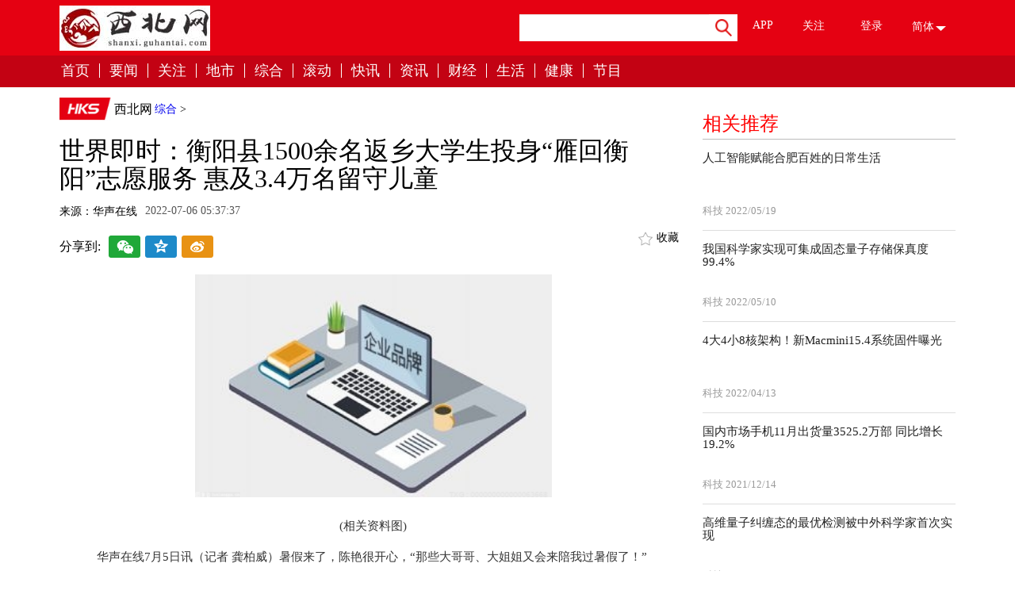

--- FILE ---
content_type: text/html
request_url: http://kuaixun.guhantai.com/kuaixun/20220706/0617680.html
body_size: 24212
content:
<!DOCTYPE html>

    <head>
    <meta charset="UTF-8">
    <meta http-equiv="X-UA-Compatible" content="edge" />
    <title>世界即时：衡阳县1500余名返乡大学生投身“雁回衡阳”志愿服务  惠及3.4万名留守儿童_西北网</title>
    <meta name="keywords" content="衡阳县1500余名返乡大学生投身雁回衡阳志愿服务"/>
    <meta name="description" content="华声在线7月5日讯（记者龚柏威）暑假来了，陈艳很开心，&ldquo;那些大哥哥、大姐姐又会来陪我过暑假了！&rdquo;陈艳今年10岁，居住在衡阳县岣嵝乡凤山村"/>
    <link rel="stylesheet" href="http://shanxi.guhantai.com/static/css/common.css">
    <link rel="stylesheet" href="http://shanxi.guhantai.com/static/css/add.css">
    <link rel="stylesheet" href="http://shanxi.guhantai.com/static/css/header-footer.css">
    <link rel="stylesheet" href="http://shanxi.guhantai.com/static/css/extension.css">
    <script src="http://shanxi.guhantai.com/static/js/jquery-1.12.1.min.js"></script>
    <script src="http://shanxi.guhantai.com/static/js/jquery.s2t.js"></script>
    <script src="http://shanxi.guhantai.com/static/js/tools.js"></script>
    <link rel="stylesheet" href="http://shanxi.guhantai.com/static/css/internation.css">
    <link rel="stylesheet" href="http://shanxi.guhantai.com/static/css/news-details.css">
    <script src="http://shanxi.guhantai.com/static/js/uaredirect.js" type="text/javascript"></script>
    <SCRIPT type="text/javascript">uaredirect("http://5g.guhantai.com/kuaixun/kuaixun/20220706/0617680.html");</SCRIPT>
    <script>
	(function(){
		var bp = document.createElement('script');
		var curProtocol = window.location.protocol.split(':')[0];
		if (curProtocol === 'https') {
			bp.src = 'https://zz.bdstatic.com/linksubmit/push.js';
		}
		else {
			bp.src = 'http://push.zhanzhang.baidu.com/push.js';
		}
		var s = document.getElementsByTagName("script")[0];
		s.parentNode.insertBefore(bp, s);
	})();
	</script>
<base target="_blank">
    </head>
    <body id="hktv">
<div class="right-btn"style="display:none;"> <a href="javascript:void(0);" class="qrcode"></a> <a href="javascript:void(0);" class="backtop"></a> </div>
<div class="qrcode-hid"style="display:none;"></div>
<div class="page " >
<div id="header"  style="position:relative;z-index:3;">

			<div class="navbar">
			<div class="container padding-r0">
			
			
				<div class="logo pull-left">
					<a href="/">
						<img src="http://shanxi.guhantai.com/static/picture/blogo.png">
					</a>
				</div>
				<div class="width-50 pull-right padding-r0 padding-l15">
					
					<div class="pull-left input-group search width-50">
						 <form action="http://www.duosou.net/" method="get" >
							<input type="text" class="form-control" id="keyword" maxlength='54' name="keyword" value="">
							<span class="input-group-btn">
								<button class="btn" type="submit">
									<img src="http://shanxi.guhantai.com/static/picture/search1.png">
								</button>
							</span>
						</form>	
					</div>
					<ul class="width-50 top-nav  pull-left">
						<li>
							<a href="javascript:void(0);" style="display:block;height:30px;">APP</a>
							<div class="top-nav-hid app-hid">
								<img src="">
							</div>
						</li>
						<li>
							<a href="javascript:void(0);" style="display:block;height:30px;">关注</a>
							<div class="top-nav-hid attention-hid">
								<img src="">
							</div>
						</li>
												<li class="user">
							<a style="display:block;height:38px;" class="loginBtn">登录</a>
						</li>
												<li class="select">
							<div class="font-style first-font simple"><span>简体</span><span class="icon"><img src="http://shanxi.guhantai.com/static/picture/butn.png"></span></div>
							<div class="font-style second-font fan" style="display:none"><span>繁体</span><span class="icon hide"><img src="http://shanxi.guhantai.com/static/picture/butn.png"></span></div>
						</li>
					</ul>
				</div>
			</div>
		</div>
		<div class="nav" data-spy="affix" data-offset-top="80" id="nav">
			<div class="container">
				<ul class="pull-left">
					<li><a href="http://shanxi.guhantai.com">首页</a></li>
              <li><a href="http://xinwen.guhantai.com/" target="_blank">要闻</a></li>
              <li><a href="http://a.guhantai.com/" target="_blank">关注</a></li>
              <li><a href="http://dishi.guhantai.com/" target="_blank">地市</a></li>
              <li><a href="http://kuaixun.guhantai.com/" target="_blank">综合</a></li>
              <li><a href="http://gundong.guhantai.com/" target="_blank">滚动</a></li>
              <li><a href="http://xw.guhantai.com/" target="_blank">快讯</a></li>
              <li><a href="http://cj.guhantai.com/" target="_blank">资讯</a></li>
              <li><a href="http://finance.guhantai.com/" target="_blank">财经</a></li>
              <li><a href="http://jj.guhantai.com/" target="_blank">生活</a></li>
              <li><a href="http://i.guhantai.com/" target="_blank">健康</a></li>
              <li><a href="http://b.guhantai.com/" target="_blank">节目</a></li>
				</ul>
				
			<ul class="pull-right top-nav">
              <li>
                <a href="javascript:void(0);">APP</a>
                <div class="top-nav-hid app-hid"><img src=""></div>
              </li>
              <li>
                <a href="javascript:void(0);">关注</a>
                <div class="top-nav-hid attention-hid"><img src=""></div>
              </li>
              <li><a href="javascript:void(0);" style="display:block;height:38px;" class="loginBtn">登录</a></li>
              <li>
                <img class="search-btn" src="http://shanxi.guhantai.com/static/picture/search2.png" style="cursor:pointer;">
                <form class="navbar-form navbar-right search input-group" id="minSearch" action="/index/search.html" method='post'>
                  <input type="text" class="form-control" placeholder="输入内容搜索" id="keyword" name="keyword"></form>
              </li>
            </ul>
				
			</div>	
		</div>
			
		
	</div><div class="main_content"  style="position:relative;z-index:2;">
      <div id="news-details">
    <div class="container margin-t23">
          <div class=" long-ad"> </div>
          <div class="row">
        <div class="col-sm-9 news-box leftside">
              <div class="column">
            <div class="path-navigation" >
                  <ul>
                <li class="small-logo"><a href="http://shanxi.guhantai.com"  target="_blank"><img src="http://shanxi.guhantai.com/static/picture/hks.png" style="width:66px" alt=""></a></li>
                <li><a href="http://shanxi.guhantai.com"  target="_blank">西北网</a></li>
                <a href="http://kuaixun.guhantai.com/">综合</a> >                 <!--<li><a href="http://kuaixun.guhantai.com/kuaixun/20220706/0617680.html"  target="_blank">世界即时：衡阳县1500余名返乡大学生投身“雁回衡阳”志愿服务  惠及3.4万名留守儿童</a></li>-->
              </ul>
                </div>
            <div class="clearfix"></div>
            <h1>世界即时：衡阳县1500余名返乡大学生投身“雁回衡阳”志愿服务  惠及3.4万名留守儿童</h1>
            <ul class="times-list">
                  <li class="hktv"><span>来源：华声在线</span></li>
                  <li><span>2022-07-06 05:37:37</span></li>
                </ul>
            <div class="news-top">
                  <div class="bdsharebuttonbox"> <span>分享到:</span> <a href="javascript:void(0);" class="bds_weixin" data-cmd="weixin" title="分享到微信"></a> <a href="javascript:void(0);" class="bds_qzone" data-cmd="qzone" title="分享到QQ空间"></a> <a href="javascript:void(0);" class="bds_tsina" data-cmd="tsina" title="分享到新浪微博"></a> </div>
                  <ul class="news-cmd">
                <li class="new-collect " data-id="73023" data-type='news' data-url=""> <img src="http://shanxi.guhantai.com/static/picture/collect.png" alt=""> <span>收藏</span> </li>
              </ul>
                </div>
            <div class="new-content">
                  <div class="main-text" style="text-indent:2rem;">
				  <p style="text-align: center"><img style="display:block;margin:auto;" width="450" src="http://www.jxyuging.com/uploadfile/2022/0610/20220610012244670.jpg" /></br>(相关资料图)</p><p>华声在线7月5日讯（记者 龚柏威）暑假来了，陈艳很开心，“那些大哥哥、大姐姐又会来陪我过暑假了！”</p><p>陈艳今年10岁，居住在衡阳县岣嵝乡凤山村，现在岣嵝中心小学读三年级。父母常年在广东务工，爷爷早逝，小女孩从小跟奶奶生活。以前假期里，陈艳除了写作业，就是坐在电视机前看动画片。去年暑假，陈艳家突然来了群大哥哥、大姐姐，教她写字读书，跟她讲故事，陪她度过了一个丰富充实、多姿多彩的假期。之后，国庆、寒假这几个假期里，这些大哥哥、大姐姐又多次来到陈艳身边。</p><p>大哥哥、大姐姐，都是“雁回衡阳”返乡大学生志愿服务队的志愿者，是一群从衡阳县走出去的大学生。据衡阳县文明办相关责任人介绍，衡阳县有中小学生12万人，其中，留守儿童占六成。2020年，该县发出倡议，招募全县返乡大学生在新时代文明实践中心接受培训后，根据自身特长和留守儿童需求，开展生活照顾、学业辅导、亲情陪伴等志愿服务。</p><p>迄今，“雁回衡阳”项目共成立了36支返乡大学生志愿服务队，注册大学生“衡阳群众”志愿者1546名，先后开展关爱留守儿童志愿服务1.1万余次，惠及3.4万名留守儿童。</p>				  
				  				  
					<p class="content_biaoqian">标签：
											
										<a href="http://kuaixun.guhantai.com/taghengyangxian1500yumingfanxiangdaxueshengtoushenyanhuihengyangzhiyuanfuwu/" target="_blank" ><span>衡阳县1500余名返乡大学生投身雁回衡阳志愿服务</span></a>
										 
					</p>
					<style>
					.content_biaoqian ,.content_biaoqian a ,.content_biaoqian a span{color:#fff !important;font-size:14px;}
					</style>
				  </div>
                </div>
            <div class="news-label"></div>
            <div class="news-bottom">
                  <div class="bdsharebuttonbox"> <span>分享到:</span> <a href="javascript:void(0);" class="bds_weixin" data-cmd="weixin" title="分享到微信"></a> <a href="javascript:void(0);" class="bds_qzone" data-cmd="qzone" title="分享到QQ空间"></a> <a href="javascript:void(0);" class="bds_tsina" data-cmd="tsina" title="分享到新浪微博"></a> <a href="javascript:void(0);" class="bds_more" data-cmd="more"></a> </div>
                  <script>
						jQuery(function(){
							window._bd_share_config={
									"common":{
										"bdSnsKey":{},
										"bdText":"世界即时：衡阳县1500余名返乡大学生投身“雁回衡阳”志愿服务  惠及3.4万名留守儿童",//分享的内容
										"bdDesc":"世界即时：衡阳县1500余名返乡大学生投身“雁回衡阳”志愿服务  惠及3.4万名留守儿童",//分享的摘要
										"bdUrl":"http://kuaixun.guhantai.com/kuaixun/20220706/0617680.html",//分享的Url地址
										"bdPic":"",//分享的图片
										"bdMini":"1",
										"bdMiniList":["tqq","sqq","fbook","twi"],
										"bdStyle":"0",
										"bdSize":"32",
										onAfterClick:function(){}
									},
									"share":{
										
									}
								    };
							with(document)0[(getElementsByTagName('head')[0]||body).appendChild(createElement('script')).src='http://bdimg.share.baidu.com/http://shanxi.guhantai.com/static/api/js/share.js?v=89860593.js?cdnversion='+~(-new Date()/36e5)];
						});
												</script> 
                </div>
            ﻿
      
      
           
       
         
            <div class="news-tab">
                  <ul class="tabs_menu">
                <li  style="width:16%"class="selected" ><a href="javascript:void(0);">要闻</a></li>
                <li  style="width:16%" ><a href="javascript:void(0);">综合</a></li>
                <li  style="width:16%" ><a href="javascript:void(0);">财经</a></li>
                <li  style="width:16%" ><a href="javascript:void(0);">滚动</a></li>
                <li  style="width:16%" ><a href="javascript:void(0);">快讯</a></li>
                <li  style="width:16%" ><a href="javascript:void(0);">生活</a></li>
              </ul>
                  <div class="tabs_content_wrap">
                <div class="tabs_content news-hk news-society" style="display: block;">
                      <div class="row">
                    <div class="col-sm-7 pull-left" style="width:57.2222%;">
                          <ul class="pic-news-list">
                                                <li  class='margin20' > <a href="http://xinwen.guhantai.com/xinwen/20220705/0517674.html" target="_blank"> <img src="http://img.cqtimes.cn/2022/0705/20220705112706914.jpg" alt="">
                          <p>宿州将开展文明菜市集中整治和改造提升 强化菜市日常监管</p>
                          </a> </li>
                                                <li > <a href="http://xinwen.guhantai.com/xinwen/20220627/2717378.html" target="_blank"> <img src="http://img.cqtimes.cn/2022/0627/20220627110228698.jpg" alt="">
                          <p>长沙未来一周降水偏多、气温偏高</p>
                          </a> </li>
                                                <li  class='margin20' > <a href="http://xinwen.guhantai.com/xinwen/20220627/2717376.html" target="_blank"> <img src="http://img.cqtimes.cn/2022/0627/20220627105138130.jpg" alt="">
                          <p>重磅！湘潭市调整部分住房公积金使用政策</p>
                          </a> </li>
                                                <li > <a href="http://xinwen.guhantai.com/xinwen/20220615/1516941.html" target="_blank"> <img src="http://www.intozgc.com/uploadfile/2022/0615/20220615030222220.jpg" alt="">
                          <p>腋下起皮屑是怎么回事？腋下越抓越痒为什么？</p>
                          </a> </li>
                                              </ul>
                        </div>
                    <div class="col-sm-5 text-news pull-left" style="width:42.7778%;">                           <h4><a href="http://xinwen.guhantai.com/xinwen/20220705/0517674.html" target="_blank">宿州将开展文明菜市集中整治和改造提升 强化菜市日常监管</a></h4>
                          <span></span>                           <ul class="common-list">
                                                <li><a href="http://xinwen.guhantai.com/xinwen/20220627/2717378.html" target="_blank">长沙未来一周降水偏多、气温偏高</a></li>
                                                <li><a href="http://xinwen.guhantai.com/xinwen/20220627/2717376.html" target="_blank">重磅！湘潭市调整部分住房公积金使用政策</a></li>
                                                <li><a href="http://xinwen.guhantai.com/xinwen/20220615/1516941.html" target="_blank">腋下起皮屑是怎么回事？腋下越抓越痒为什么？</a></li>
                                                <li><a href="http://xinwen.guhantai.com/xinwen/20220614/1416869.html" target="_blank">长沙消防发布相关灭火救援案例和安全提醒</a></li>
                                                <li><a href="http://xinwen.guhantai.com/xinwen/20220614/1416835.html" target="_blank">理性看待！不让性格测试成为求职道路上的“绊脚石”</a></li>
                                                <li><a href="http://xinwen.guhantai.com/xinwen/20220610/1016664.html" target="_blank">今天起杭州正式进入梅雨期！12—13日有区域性阵雨或雷雨</a></li>
                                                <li><a href="http://xinwen.guhantai.com/xinwen/20220610/1016662.html" target="_blank">预警！今晚起衡阳新一轮暴雨车轮战将再度开启</a></li>
                                                <li><a href="http://xinwen.guhantai.com/xinwen/20220610/1016651.html" target="_blank">阜阳四中将扩建 计划新建建筑面积约40000平方米</a></li>
                                                <li><a href="http://xinwen.guhantai.com/xinwen/20220602/0216412.html" target="_blank">杭州发布十大危害未成年人权益行为 共同守护孩子健康成长</a></li>
                                              </ul>
                        </div>
                  </div>
                    </div>
                <div class="tabs_content news-hk news-society" style="display:none">
                      <div class="row">
                    <div class="col-sm-7 pull-left" style="width:57.2222%;">
                          <ul class="pic-news-list">
                                                <li  class='margin20' > <a href="http://kuaixun.guhantai.com/kuaixun/20220706/0617680.html" target="_blank"> <img src="http://www.jxyuging.com/uploadfile/2022/0610/20220610012244670.jpg" alt="">
                          <p>世界即时：衡阳县1500余名返乡大学生投身“雁回衡阳”志愿服务  惠及3.4万名留守儿童</p>
                          </a> </li>
                                                <li > <a href="http://kuaixun.guhantai.com/kuaixun/20220706/0617679.html" target="_blank"> <img src="http://img.xunjk.com/2022/0610/20220610022159143.jpg" alt="">
                          <p>每日关注!资兴市入选国家积极应对人口老龄化重点联系城市</p>
                          </a> </li>
                                                <li  class='margin20' > <a href="http://kuaixun.guhantai.com/kuaixun/20220705/0517671.html" target="_blank"> <img src="http://img.cqtimes.cn/2022/0705/20220705092729508.jpg" alt="">
                          <p>青阳县为残障儿童打造家门口的“康复乐园” 促进残疾人事业高质量发展</p>
                          </a> </li>
                                                <li > <a href="http://kuaixun.guhantai.com/kuaixun/20220705/0517670.html" target="_blank"> <img src="http://img.cqtimes.cn/2022/0705/20220705100803245.jpg" alt="">
                          <p>宣城市到2025年全市总托位数将达12792个</p>
                          </a> </li>
                                              </ul>
                        </div>
                    <div class="col-sm-5 text-news pull-left" style="width:42.7778%;">                           <h4><a href="http://kuaixun.guhantai.com/kuaixun/20220706/0617680.html" target="_blank">世界即时：衡阳县1500余名返乡大学生投身“雁回衡阳”志愿服务  惠及3.4万名留守儿童</a></h4>
                          <span></span>                           <ul class="common-list">
                                                <li><a href="http://kuaixun.guhantai.com/kuaixun/20220706/0617679.html" target="_blank">每日关注!资兴市入选国家积极应对人口老龄化重点联系城市</a></li>
                                                <li><a href="http://kuaixun.guhantai.com/kuaixun/20220705/0517671.html" target="_blank">青阳县为残障儿童打造家门口的“康复乐园” 促进残疾人事业高质量发展</a></li>
                                                <li><a href="http://kuaixun.guhantai.com/kuaixun/20220705/0517670.html" target="_blank">宣城市到2025年全市总托位数将达12792个</a></li>
                                                <li><a href="http://kuaixun.guhantai.com/kuaixun/20220705/0517661.html" target="_blank">世界看点：桃江：立体推进清廉学校建设</a></li>
                                                <li><a href="http://kuaixun.guhantai.com/kuaixun/20220705/0517660.html" target="_blank">每日速递：给黄桃穿“新衣”——洪江市桃源村黄桃基地见闻</a></li>
                                                <li><a href="http://kuaixun.guhantai.com/kuaixun/20220705/0517651.html" target="_blank">最资讯丨祁东：共享单车成消防安全“流动宣传站”</a></li>
                                                <li><a href="http://kuaixun.guhantai.com/kuaixun/20220705/0517643.html" target="_blank">每日速看!石门县：数字赋能产业增效结硕果</a></li>
                                                <li><a href="http://kuaixun.guhantai.com/kuaixun/20220705/0517642.html" target="_blank">全球今头条！泸溪县建立并完善“五个一”培养机制 促进年轻干部成长成才</a></li>
                                                <li><a href="http://kuaixun.guhantai.com/kuaixun/20220705/0517641.html" target="_blank">天天微动态丨宁乡28个项目集中签约 生命科学产业链项目将成发展新引擎</a></li>
                                              </ul>
                        </div>
                  </div>
                    </div>
                <div class="tabs_content news-hk news-society" style="display:none">
                      <div class="row">
                    <div class="col-sm-7 pull-left" style="width:57.2222%;">
                          <ul class="pic-news-list">
                                                <li  class='margin20' > <a href="http://finance.guhantai.com/finance/20220630/3017530.html" target="_blank"> <img src="http://img.cqtimes.cn/2022/0630/20220630014502156.jpg" alt="">
                          <p>5月末安徽省人民币贷款余额同比增长13.53%</p>
                          </a> </li>
                                                <li > <a href="http://finance.guhantai.com/finance/20220629/2917474.html" target="_blank"> <img src="http://img.cqtimes.cn/2022/0629/20220629105509841.png" alt="">
                          <p>安徽省1至5月快递业务量累计完成12.5亿件 业务收入累计完成87.6亿元</p>
                          </a> </li>
                                                <li  class='margin20' > <a href="http://finance.guhantai.com/finance/20220628/2817432.html" target="_blank"> <img src="http://www.intozgc.com/uploadfile/2022/0628/20220628014911827.jpg" alt="">
                          <p>欧福蛋业发布2022年一季报 净利润同比增长122.64%</p>
                          </a> </li>
                                                <li > <a href="http://finance.guhantai.com/finance/20220628/2817431.html" target="_blank"> <img src="http://www.intozgc.com/uploadfile/2022/0628/20220628014718674.jpg" alt="">
                          <p>泰源环保发布2022年一季报 净利润同比增长267.67%</p>
                          </a> </li>
                                              </ul>
                        </div>
                    <div class="col-sm-5 text-news pull-left" style="width:42.7778%;">                           <h4><a href="http://finance.guhantai.com/finance/20220630/3017530.html" target="_blank">5月末安徽省人民币贷款余额同比增长13.53%</a></h4>
                          <span></span>                           <ul class="common-list">
                                                <li><a href="http://finance.guhantai.com/finance/20220629/2917474.html" target="_blank">安徽省1至5月快递业务量累计完成12.5亿件 业务收入累计完成87.6亿元</a></li>
                                                <li><a href="http://finance.guhantai.com/finance/20220628/2817432.html" target="_blank">欧福蛋业发布2022年一季报 净利润同比增长122.64%</a></li>
                                                <li><a href="http://finance.guhantai.com/finance/20220628/2817431.html" target="_blank">泰源环保发布2022年一季报 净利润同比增长267.67%</a></li>
                                                <li><a href="http://finance.guhantai.com/finance/20220628/2817430.html" target="_blank">舜宇精工2021年实现营业收入7.24亿元 同比增长42.21% </a></li>
                                                <li><a href="http://finance.guhantai.com/finance/20220621/2117143.html" target="_blank">安徽省5月规模以上工业增加值同比增长5.4%</a></li>
                                                <li><a href="http://finance.guhantai.com/finance/20220614/1416873.html" target="_blank">2392.5亿元！前5月湖南进出口总值同比增长14.2%</a></li>
                                                <li><a href="http://finance.guhantai.com/finance/20220614/1416830.html" target="_blank">前5个月韶关出口同比增长33.4% 增幅全省第一 </a></li>
                                                <li><a href="http://finance.guhantai.com/finance/20220613/1316795.html" target="_blank">淮北市1至4月份吸收外商直接投资总量居全省第5位</a></li>
                                                <li><a href="http://finance.guhantai.com/finance/20220613/1316788.html" target="_blank">全省第二！芜湖金融机构存贷款总量破5000亿元</a></li>
                                              </ul>
                        </div>
                  </div>
                    </div>
                <div class="tabs_content news-hk news-society" style="display:none">
                      <div class="row">
                    <div class="col-sm-7 pull-left" style="width:57.2222%;">
                          <ul class="pic-news-list">
                                                <li  class='margin20' > <a href="http://gundong.guhantai.com/gundong/20220706/0617678.html" target="_blank"> <img src="http://hnimg.zgyouth.cc/2022/0610/20220610115002743.jpg" alt="">
                          <p>焦点！2022年度知识产权奖补项目申报开启</p>
                          </a> </li>
                                                <li > <a href="http://gundong.guhantai.com/gundong/20220706/0617677.html" target="_blank"> <img src="http://img.bfce.cn/2022/0610/20220610020050418.jpg" alt="">
                          <p>当前快看：鲤城区、丰泽区公办初中电脑派位结果揭晓！</p>
                          </a> </li>
                                                <li  class='margin20' > <a href="http://gundong.guhantai.com/gundong/20220705/0517659.html" target="_blank"> <img src="http://img.rexun.cn/2022/0610/20220610101435530.jpg" alt="">
                          <p>环球看点！下载网图骗租金 假房东作案被抓</p>
                          </a> </li>
                                                <li > <a href="http://gundong.guhantai.com/gundong/20220705/0517658.html" target="_blank"> <img src="http://img.tiantaivideo.com/2022/0610/20220610111552670.jpg" alt="">
                          <p>世界热推荐：两年“两进宫”！去年因卖卡被抓 今年让朋友借卡又被抓</p>
                          </a> </li>
                                              </ul>
                        </div>
                    <div class="col-sm-5 text-news pull-left" style="width:42.7778%;">                           <h4><a href="http://gundong.guhantai.com/gundong/20220706/0617678.html" target="_blank">焦点！2022年度知识产权奖补项目申报开启</a></h4>
                          <span></span>                           <ul class="common-list">
                                                <li><a href="http://gundong.guhantai.com/gundong/20220706/0617677.html" target="_blank">当前快看：鲤城区、丰泽区公办初中电脑派位结果揭晓！</a></li>
                                                <li><a href="http://gundong.guhantai.com/gundong/20220705/0517659.html" target="_blank">环球看点！下载网图骗租金 假房东作案被抓</a></li>
                                                <li><a href="http://gundong.guhantai.com/gundong/20220705/0517658.html" target="_blank">世界热推荐：两年“两进宫”！去年因卖卡被抓 今年让朋友借卡又被抓</a></li>
                                                <li><a href="http://gundong.guhantai.com/gundong/20220705/0517657.html" target="_blank">【世界快播报】车厢违规载9人 货车司机受处罚</a></li>
                                                <li><a href="http://gundong.guhantai.com/gundong/20220705/0517656.html" target="_blank">每日视点！7月11日起 在普贤路时速超60千米将被抓拍</a></li>
                                                <li><a href="http://gundong.guhantai.com/gundong/20220705/0517649.html" target="_blank">【全球新要闻】交警严查电动车、摩托车加装遮阳伞</a></li>
                                                <li><a href="http://gundong.guhantai.com/gundong/20220705/0517648.html" target="_blank">世界观察：泉州市启动暑期儿童关爱服务活动</a></li>
                                                <li><a href="http://gundong.guhantai.com/gundong/20220705/0517647.html" target="_blank">环球要闻：“暹芭”余威尚在 今明仍有降雨</a></li>
                                                <li><a href="http://gundong.guhantai.com/gundong/20220705/0517646.html" target="_blank">环球快报:鲤城丰泽公办初中电脑派位今日举行</a></li>
                                              </ul>
                        </div>
                  </div>
                    </div>
                <div class="tabs_content news-hk news-society" style="display:none">
                      <div class="row">
                    <div class="col-sm-7 pull-left" style="width:57.2222%;">
                          <ul class="pic-news-list">
                                                <li  class='margin20' > <a href="http://xw.guhantai.com/xw/20220630/3017528.html" target="_blank"> <img src="http://img.cqtimes.cn/2022/0630/20220630112105631.jpg" alt="">
                          <p>7月1日起亳州市区芍花路一段将封闭施工 过往车辆请注意绕行</p>
                          </a> </li>
                                                <li > <a href="http://xw.guhantai.com/xw/20220621/2117124.html" target="_blank"> <img src="http://www.intozgc.com/uploadfile/2022/0621/20220621090810123.jpg" alt="">
                          <p>滁州南谯区昌盛花园安置房完成两栋住宅主体封顶</p>
                          </a> </li>
                                                <li  class='margin20' > <a href="http://xw.guhantai.com/xw/20220614/1416846.html" target="_blank"> <img src="http://www.intozgc.com/uploadfile/2022/0614/20220614093556923.jpg" alt="">
                          <p>总投资2亿元！钴酸锂新能源材料项目落户邵阳县</p>
                          </a> </li>
                                                <li > <a href="http://xw.guhantai.com/xw/20220608/0816546.html" target="_blank"> <img src="http://www.intozgc.com/uploadfile/2022/0608/20220608095833216.png" alt="">
                          <p>亳蒙高速公路一期工程建设再提速</p>
                          </a> </li>
                                              </ul>
                        </div>
                    <div class="col-sm-5 text-news pull-left" style="width:42.7778%;">                           <h4><a href="http://xw.guhantai.com/xw/20220630/3017528.html" target="_blank">7月1日起亳州市区芍花路一段将封闭施工 过往车辆请注意绕行</a></h4>
                          <span></span>                           <ul class="common-list">
                                                <li><a href="http://xw.guhantai.com/xw/20220621/2117124.html" target="_blank">滁州南谯区昌盛花园安置房完成两栋住宅主体封顶</a></li>
                                                <li><a href="http://xw.guhantai.com/xw/20220614/1416846.html" target="_blank">总投资2亿元！钴酸锂新能源材料项目落户邵阳县</a></li>
                                                <li><a href="http://xw.guhantai.com/xw/20220608/0816546.html" target="_blank">亳蒙高速公路一期工程建设再提速</a></li>
                                                <li><a href="http://xw.guhantai.com/xw/20220608/0816543.html" target="_blank">定远交警开展“砺剑行动” 严查酒驾醉驾</a></li>
                                                <li><a href="http://xw.guhantai.com/xw/20220607/0716514.html" target="_blank">正式对外开放！大运河绿道改造提升工程顺利完工 </a></li>
                                                <li><a href="http://xw.guhantai.com/xw/20220601/0116391.html" target="_blank">6月1日起马鞍山市空调车公交票价优惠月暂时结束</a></li>
                                                <li><a href="http://xw.guhantai.com/xw/20220525/2516304.html" target="_blank">自建房安全整治“百日攻坚” 长沙芙蓉区朝阳街道有序拆除6处违建</a></li>
                                                <li><a href="http://xw.guhantai.com/xw/20220524/2416296.html" target="_blank">宿州：2022年粮食和物资储备科技活动周举行</a></li>
                                                <li><a href="http://xw.guhantai.com/xw/20220524/2416273.html" target="_blank">走进科技、你我同行！2022年滁州市科技活动周正式拉开帷幕</a></li>
                                              </ul>
                        </div>
                  </div>
                    </div>
                <div class="tabs_content news-hk news-society" style="display:none">
                      <div class="row">
                    <div class="col-sm-7 pull-left" style="width:57.2222%;">
                          <ul class="pic-news-list">
                                                <li  class='margin20' > <a href="http://jj.guhantai.com/jj/20220518/1816126.html" target="_blank"> <img src="http://www.intozgc.com/uploadfile/2022/0614/20220614084840857.jpg" alt="">
                          <p>4月份淮北市CPI同比上涨2.7% 服务价格上涨1.1%</p>
                          </a> </li>
                                                <li > <a href="http://jj.guhantai.com/jj/20220425/2515346.html" target="_blank"> <img src="http://img.cqtimes.cn/2022/0425/20220425020218312.jpg" alt="">
                          <p>一季度西安畜牧业生产运行稳定 生猪出栏量同比增长12.8%</p>
                          </a> </li>
                                                <li  class='margin20' > <a href="http://jj.guhantai.com/jj/20220419/1914996.html" target="_blank"> <img src="http://img.shbiz.com.cn/2022/0419/20220419041945747.jpg" alt="">
                          <p>教你一个食品袋快速密封的方法</p>
                          </a> </li>
                                                <li > <a href="http://jj.guhantai.com/jj/20220407/0714289.html" target="_blank"> <img src="http://img.cqtimes.cn/2022/0407/20220407042001152.jpg" alt="">
                          <p>占据水产市场的“C”位！合肥本土小龙虾集中上市 </p>
                          </a> </li>
                                              </ul>
                        </div>
                    <div class="col-sm-5 text-news pull-left" style="width:42.7778%;">                           <h4><a href="http://jj.guhantai.com/jj/20220518/1816126.html" target="_blank">4月份淮北市CPI同比上涨2.7% 服务价格上涨1.1%</a></h4>
                          <span></span>                           <ul class="common-list">
                                                <li><a href="http://jj.guhantai.com/jj/20220425/2515346.html" target="_blank">一季度西安畜牧业生产运行稳定 生猪出栏量同比增长12.8%</a></li>
                                                <li><a href="http://jj.guhantai.com/jj/20220419/1914996.html" target="_blank">教你一个食品袋快速密封的方法</a></li>
                                                <li><a href="http://jj.guhantai.com/jj/20220407/0714289.html" target="_blank">占据水产市场的“C”位！合肥本土小龙虾集中上市 </a></li>
                                                <li><a href="http://jj.guhantai.com/jj/20220316/1612933.html" target="_blank">稳价保供！兰州不少超市推出特价菜、限价菜</a></li>
                                                <li><a href="http://jj.guhantai.com/jj/20220314/1412776.html" target="_blank">马鞍山市2月CPI同比上涨0.9% 肉蛋价格稳中有降</a></li>
                                                <li><a href="http://jj.guhantai.com/jj/20220311/1112652.html" target="_blank">泉州市未来两天晴好天气继续上岗 昼夜温差较大</a></li>
                                                <li><a href="http://jj.guhantai.com/jj/20220311/1112620.html" target="_blank">鲜菜价格环比上涨18.7%！2月广东CPI环比涨幅扩大</a></li>
                                                <li><a href="http://jj.guhantai.com/jj/20220214/1411877.html" target="_blank">兰州市今日天气晴转多云 气温在-6℃至6℃之间</a></li>
                                                <li><a href="http://jj.guhantai.com/jj/20220121/2111285.html" target="_blank">厦门将迎来一轮持续四天的雨水 今天最低气温只有12℃</a></li>
                                              </ul>
                        </div>
                  </div>
                    </div>
              </div>
                </div>
				
				<div class="rank-list relate-recommend">
                  <h3>精彩推送</h3>
                                    <div class="media">
                <div class="mobile-chinese">
                      <h5 class="media-heading"><a href="http://gundong.guhantai.com/gundong/20220706/0617678.html"  target="_blank">焦点！2022年度知识产权奖补项目申报开启</a></h5>
					  </div>
              </div>
                                    <div class="media">
                <div class="mobile-chinese">
                      <h5 class="media-heading"><a href="http://kuaixun.guhantai.com/kuaixun/20220706/0617679.html"  target="_blank">每日关注!资兴市入选国家积极应对人口老龄化重点联系城市</a></h5>
					  </div>
              </div>
                                    <div class="media">
                <div class="mobile-chinese">
                      <h5 class="media-heading"><a href="http://gundong.guhantai.com/gundong/20220706/0617677.html"  target="_blank">当前快看：鲤城区、丰泽区公办初中电脑派位结果揭晓！</a></h5>
					  </div>
              </div>
                                    <div class="media">
                <div class="mobile-chinese">
                      <h5 class="media-heading"><a href="http://kuaixun.guhantai.com/kuaixun/20220706/0617680.html"  target="_blank">世界即时：衡阳县1500余名返乡大学生投身“雁回衡阳”志愿服务  惠及3.4万名留守儿童</a></h5>
					  </div>
              </div>
                                    <div class="media">
                <div class="mobile-chinese">
                      <h5 class="media-heading"><a href="http://dishi.guhantai.com/dishi/20220705/0517676.html"  target="_blank">宿州市力争培训家政服务人员15万人次 实现家政服务实训能力应培尽培</a></h5>
					  </div>
              </div>
                                    <div class="media">
                <div class="mobile-chinese">
                      <h5 class="media-heading"><a href="http://dishi.guhantai.com/dishi/20220705/0517675.html"  target="_blank">合肥2023年计划新增老年食堂、助餐点不少于290个</a></h5>
					  </div>
              </div>
                                    <div class="media">
                <div class="mobile-chinese">
                      <h5 class="media-heading"><a href="http://xinwen.guhantai.com/xinwen/20220705/0517674.html"  target="_blank">宿州将开展文明菜市集中整治和改造提升 强化菜市日常监管</a></h5>
					  </div>
              </div>
                                    <div class="media">
                <div class="mobile-chinese">
                      <h5 class="media-heading"><a href="http://dishi.guhantai.com/dishi/20220705/0517673.html"  target="_blank">淮北：“四大行动”推动山林提质增效</a></h5>
					  </div>
              </div>
                                    <div class="media">
                <div class="mobile-chinese">
                      <h5 class="media-heading"><a href="http://dishi.guhantai.com/dishi/20220705/0517672.html"  target="_blank">马鞍山花山区：拧紧防溺水“安全阀”</a></h5>
					  </div>
              </div>
                                    <div class="media">
                <div class="mobile-chinese">
                      <h5 class="media-heading"><a href="http://kuaixun.guhantai.com/kuaixun/20220705/0517671.html"  target="_blank">青阳县为残障儿童打造家门口的“康复乐园” 促进残疾人事业高质量发展</a></h5>
					  </div>
              </div>
                                    <div class="media">
                <div class="mobile-chinese">
                      <h5 class="media-heading"><a href="http://kuaixun.guhantai.com/kuaixun/20220705/0517670.html"  target="_blank">宣城市到2025年全市总托位数将达12792个</a></h5>
					  </div>
              </div>
                                    <div class="media">
                <div class="mobile-chinese">
                      <h5 class="media-heading"><a href="http://dishi.guhantai.com/dishi/20220705/0517667.html"  target="_blank">世界微动态丨西北首座IGBT超级充电站在西安咸阳国际机场建成投运</a></h5>
					  </div>
              </div>
                                    <div class="media">
                <div class="mobile-chinese">
                      <h5 class="media-heading"><a href="http://dishi.guhantai.com/dishi/20220705/0517664.html"  target="_blank">世界新动态：西安212.95万亩夏粮收获完毕 夏收夏播工作全部完成</a></h5>
					  </div>
              </div>
                                    <div class="media">
                <div class="mobile-chinese">
                      <h5 class="media-heading"><a href="http://dishi.guhantai.com/dishi/20220705/0517663.html"  target="_blank">当前热门：暴雨橙色预警！未来3小时西安这些地区降雨量将达50毫米以上</a></h5>
					  </div>
              </div>
                                    <div class="media">
                <div class="mobile-chinese">
                      <h5 class="media-heading"><a href="http://gundong.guhantai.com/gundong/20220705/0517659.html"  target="_blank">环球看点！下载网图骗租金 假房东作案被抓</a></h5>
					  </div>
              </div>
                                    <div class="media">
                <div class="mobile-chinese">
                      <h5 class="media-heading"><a href="http://dishi.guhantai.com/dishi/20220705/0517662.html"  target="_blank">全球快播：东庄水利枢纽库坝区防渗工程9条施工支洞全线贯通</a></h5>
					  </div>
              </div>
                                    <div class="media">
                <div class="mobile-chinese">
                      <h5 class="media-heading"><a href="http://dishi.guhantai.com/dishi/20220705/0517668.html"  target="_blank">环球视讯！陕西省教育考试院 高考平行志愿这样投档</a></h5>
					  </div>
              </div>
                                    <div class="media">
                <div class="mobile-chinese">
                      <h5 class="media-heading"><a href="http://dishi.guhantai.com/dishi/20220705/0517669.html"  target="_blank">今日快看!考生上网可查询录取状态</a></h5>
					  </div>
              </div>
                                    <div class="media">
                <div class="mobile-chinese">
                      <h5 class="media-heading"><a href="http://gundong.guhantai.com/gundong/20220705/0517656.html"  target="_blank">每日视点！7月11日起 在普贤路时速超60千米将被抓拍</a></h5>
					  </div>
              </div>
                                    <div class="media">
                <div class="mobile-chinese">
                      <h5 class="media-heading"><a href="http://gundong.guhantai.com/gundong/20220705/0517658.html"  target="_blank">世界热推荐：两年“两进宫”！去年因卖卡被抓 今年让朋友借卡又被抓</a></h5>
					  </div>
              </div>
                                    <div class="media">
                <div class="mobile-chinese">
                      <h5 class="media-heading"><a href="http://kuaixun.guhantai.com/kuaixun/20220705/0517660.html"  target="_blank">每日速递：给黄桃穿“新衣”——洪江市桃源村黄桃基地见闻</a></h5>
					  </div>
              </div>
                                    <div class="media">
                <div class="mobile-chinese">
                      <h5 class="media-heading"><a href="http://dishi.guhantai.com/dishi/20220705/0517666.html"  target="_blank">世界热头条丨陕西完成2022年专项债券发行工作</a></h5>
					  </div>
              </div>
                                    <div class="media">
                <div class="mobile-chinese">
                      <h5 class="media-heading"><a href="http://dishi.guhantai.com/dishi/20220705/0517665.html"  target="_blank">环球速讯：洋县：打好“朱鹮牌” 做活“绿产业”</a></h5>
					  </div>
              </div>
                                    <div class="media">
                <div class="mobile-chinese">
                      <h5 class="media-heading"><a href="http://gundong.guhantai.com/gundong/20220705/0517657.html"  target="_blank">【世界快播报】车厢违规载9人 货车司机受处罚</a></h5>
					  </div>
              </div>
                                    <div class="media">
                <div class="mobile-chinese">
                      <h5 class="media-heading"><a href="http://kuaixun.guhantai.com/kuaixun/20220705/0517661.html"  target="_blank">世界看点：桃江：立体推进清廉学校建设</a></h5>
					  </div>
              </div>
                                    <div class="media">
                <div class="mobile-chinese">
                      <h5 class="media-heading"><a href="http://b.guhantai.com/b/20220705/0517655.html"  target="_blank">安庆市44个项目集中开工 其中制造业项目30个</a></h5>
					  </div>
              </div>
                                    <div class="media">
                <div class="mobile-chinese">
                      <h5 class="media-heading"><a href="http://dishi.guhantai.com/dishi/20220705/0517650.html"  target="_blank">平均出租率超过62%！池州旅游民宿产业快速复苏</a></h5>
					  </div>
              </div>
                                    <div class="media">
                <div class="mobile-chinese">
                      <h5 class="media-heading"><a href="http://dishi.guhantai.com/dishi/20220705/0517653.html"  target="_blank">天天精选！延安首条高铁隧道贯通 西延高铁建成后西安到延安1小时可达</a></h5>
					  </div>
              </div>
                                    <div class="media">
                <div class="mobile-chinese">
                      <h5 class="media-heading"><a href="http://dishi.guhantai.com/dishi/20220705/0517654.html"  target="_blank">【天天新视野】西安7—9日最高气温将超过“40°C” 注意防范空调病</a></h5>
					  </div>
              </div>
                                    <div class="media">
                <div class="mobile-chinese">
                      <h5 class="media-heading"><a href="http://dishi.guhantai.com/dishi/20220705/0517652.html"  target="_blank">全球快资讯：近! 快! 新!西安公交服务“七十二变”</a></h5>
					  </div>
              </div>
                                    <div class="media">
                <div class="mobile-chinese">
                      <h5 class="media-heading"><a href="http://kuaixun.guhantai.com/kuaixun/20220705/0517651.html"  target="_blank">最资讯丨祁东：共享单车成消防安全“流动宣传站”</a></h5>
					  </div>
              </div>
                                    <div class="media">
                <div class="mobile-chinese">
                      <h5 class="media-heading"><a href="http://gundong.guhantai.com/gundong/20220705/0517649.html"  target="_blank">【全球新要闻】交警严查电动车、摩托车加装遮阳伞</a></h5>
					  </div>
              </div>
                                    <div class="media">
                <div class="mobile-chinese">
                      <h5 class="media-heading"><a href="http://gundong.guhantai.com/gundong/20220705/0517645.html"  target="_blank">【世界独家】泉州湾跨海大桥完成无砟轨道施工</a></h5>
					  </div>
              </div>
                                    <div class="media">
                <div class="mobile-chinese">
                      <h5 class="media-heading"><a href="http://gundong.guhantai.com/gundong/20220705/0517646.html"  target="_blank">环球快报:鲤城丰泽公办初中电脑派位今日举行</a></h5>
					  </div>
              </div>
                                    <div class="media">
                <div class="mobile-chinese">
                      <h5 class="media-heading"><a href="http://gundong.guhantai.com/gundong/20220705/0517647.html"  target="_blank">环球要闻：“暹芭”余威尚在 今明仍有降雨</a></h5>
					  </div>
              </div>
                                    <div class="media">
                <div class="mobile-chinese">
                      <h5 class="media-heading"><a href="http://dishi.guhantai.com/dishi/20220705/0517644.html"  target="_blank">徽州区多举措加强汛期安全管理 保障群众生命财产安全</a></h5>
					  </div>
              </div>
                                    <div class="media">
                <div class="mobile-chinese">
                      <h5 class="media-heading"><a href="http://gundong.guhantai.com/gundong/20220705/0517648.html"  target="_blank">世界观察：泉州市启动暑期儿童关爱服务活动</a></h5>
					  </div>
              </div>
                                    <div class="media">
                <div class="mobile-chinese">
                      <h5 class="media-heading"><a href="http://kuaixun.guhantai.com/kuaixun/20220705/0517643.html"  target="_blank">每日速看!石门县：数字赋能产业增效结硕果</a></h5>
					  </div>
              </div>
                                    <div class="media">
                <div class="mobile-chinese">
                      <h5 class="media-heading"><a href="http://kuaixun.guhantai.com/kuaixun/20220705/0517637.html"  target="_blank">每日信息：常德经开区以党建工作引领园区发展 助推产业做大做强</a></h5>
					  </div>
              </div>
                                    <div class="media">
                <div class="mobile-chinese">
                      <h5 class="media-heading"><a href="http://kuaixun.guhantai.com/kuaixun/20220705/0517639.html"  target="_blank">当前要闻：张家界桑植：落实惠企政策助力企业纾困解难</a></h5>
					  </div>
              </div>
                                    <div class="media">
                <div class="mobile-chinese">
                      <h5 class="media-heading"><a href="http://dishi.guhantai.com/dishi/20220705/0517640.html"  target="_blank">当前信息：送护眼知识进校园 视力筛查让中小学生的“视界”更精彩</a></h5>
					  </div>
              </div>
                                    <div class="media">
                <div class="mobile-chinese">
                      <h5 class="media-heading"><a href="http://gundong.guhantai.com/gundong/20220705/0517636.html"  target="_blank">环球热文：提醒！中心市区公办小学幼儿园7月5日起报名登记</a></h5>
					  </div>
              </div>
                                    <div class="media">
                <div class="mobile-chinese">
                      <h5 class="media-heading"><a href="http://kuaixun.guhantai.com/kuaixun/20220705/0517641.html"  target="_blank">天天微动态丨宁乡28个项目集中签约 生命科学产业链项目将成发展新引擎</a></h5>
					  </div>
              </div>
                                    <div class="media">
                <div class="mobile-chinese">
                      <h5 class="media-heading"><a href="http://kuaixun.guhantai.com/kuaixun/20220705/0517642.html"  target="_blank">全球今头条！泸溪县建立并完善“五个一”培养机制 促进年轻干部成长成才</a></h5>
					  </div>
              </div>
                                    <div class="media">
                <div class="mobile-chinese">
                      <h5 class="media-heading"><a href="http://dishi.guhantai.com/dishi/20220705/0517638.html"  target="_blank">天天即时看！跳投、抢断、绝杀，迎“篮”而上！</a></h5>
					  </div>
              </div>
                                    <div class="media">
                <div class="mobile-chinese">
                      <h5 class="media-heading"><a href="http://dishi.guhantai.com/dishi/20220704/0417631.html"  target="_blank">世界快讯:鄠邑区趣味运动文明实践激发全民健身热情</a></h5>
					  </div>
              </div>
                                    <div class="media">
                <div class="mobile-chinese">
                      <h5 class="media-heading"><a href="http://dishi.guhantai.com/dishi/20220704/0417635.html"  target="_blank">前沿资讯!陕西省高考网上录取即将开始</a></h5>
					  </div>
              </div>
                                    <div class="media">
                <div class="mobile-chinese">
                      <h5 class="media-heading"><a href="http://dishi.guhantai.com/dishi/20220704/0417633.html"  target="_blank">焦点关注："生态卫士"精准施策绘就西安蓝天碧水美丽画卷</a></h5>
					  </div>
              </div>
                                    <div class="media">
                <div class="mobile-chinese">
                      <h5 class="media-heading"><a href="http://dishi.guhantai.com/dishi/20220704/0417630.html"  target="_blank">环球观点：41℃ 42℃ 44℃ 未来一周西安最高温超40℃？气象专家：很有可能</a></h5>
					  </div>
              </div>
                                    <div class="media">
                <div class="mobile-chinese">
                      <h5 class="media-heading"><a href="http://dishi.guhantai.com/dishi/20220704/0417632.html"  target="_blank">全球最资讯丨陕西连续3年开展农民工“求学圆梦行动”  参与学历提升可获1000元补助</a></h5>
					  </div>
              </div>
                                    <div class="media">
                <div class="mobile-chinese">
                      <h5 class="media-heading"><a href="http://kuaixun.guhantai.com/kuaixun/20220704/0417629.html"  target="_blank">天天快看点丨长沙雨花区发布紧缺人才岗位</a></h5>
					  </div>
              </div>
                                    <div class="media">
                <div class="mobile-chinese">
                      <h5 class="media-heading"><a href="http://dishi.guhantai.com/dishi/20220704/0417634.html"  target="_blank">即时焦点：西安市公安局面向社会发布公告 严打整治涉案“两卡”违法犯罪</a></h5>
					  </div>
              </div>
                                    <div class="media">
                <div class="mobile-chinese">
                      <h5 class="media-heading"><a href="http://shanxi.guhantai.com/gn/20220704/0417627.html"  target="_blank">1至5月合肥经济运行情况公布 战新产业投资增长29.5%</a></h5>
					  </div>
              </div>
                                    <div class="media">
                <div class="mobile-chinese">
                      <h5 class="media-heading"><a href="http://shanxi.guhantai.com/gn/20220704/0417626.html"  target="_blank">高对接！合肥九中与合肥六中签约合作</a></h5>
					  </div>
              </div>
                                    <div class="media">
                <div class="mobile-chinese">
                      <h5 class="media-heading"><a href="http://gundong.guhantai.com/gundong/20220704/0417628.html"  target="_blank">焦点快报!7月8日起到年底 市区繁荣大道施工交通管制</a></h5>
					  </div>
              </div>
                                    <div class="media">
                <div class="mobile-chinese">
                      <h5 class="media-heading"><a href="http://dishi.guhantai.com/dishi/20220704/0417625.html"  target="_blank">清浅镇“小积分”激活村庄治理“大活力”</a></h5>
					  </div>
              </div>
                                    <div class="media">
                <div class="mobile-chinese">
                      <h5 class="media-heading"><a href="http://dishi.guhantai.com/dishi/20220704/0417624.html"  target="_blank">小蚌埠镇：农贸市场“大变身”</a></h5>
					  </div>
              </div>
                                    <div class="media">
                <div class="mobile-chinese">
                      <h5 class="media-heading"><a href="http://dishi.guhantai.com/dishi/20220704/0417623.html"  target="_blank">焦点短讯！实现医保业务“就近办”“快捷办”</a></h5>
					  </div>
              </div>
                                    <div class="media">
                <div class="mobile-chinese">
                      <h5 class="media-heading"><a href="http://gundong.guhantai.com/gundong/20220704/0417616.html"  target="_blank">今日要闻!中心市区长鑫路改造污水管 污水外溢有望缓解</a></h5>
					  </div>
              </div>
                                    <div class="media">
                <div class="mobile-chinese">
                      <h5 class="media-heading"><a href="http://gundong.guhantai.com/gundong/20220704/0417617.html"  target="_blank">当前聚焦：提升绿色材质应用比例 加速低碳环保进程 泉州打造绿色创新鞋业产业园</a></h5>
					  </div>
              </div>
                                    <div class="media">
                <div class="mobile-chinese">
                      <h5 class="media-heading"><a href="http://gundong.guhantai.com/gundong/20220704/0417618.html"  target="_blank">每日视点！泉州市“十城千店崇军联盟”添亮点 百名退役军人免费体检</a></h5>
					  </div>
              </div>
                                    <div class="media">
                <div class="mobile-chinese">
                      <h5 class="media-heading"><a href="http://dishi.guhantai.com/dishi/20220704/0417620.html"  target="_blank">世界新消息丨未来几天西安高温持续 还需做好防暑降温</a></h5>
					  </div>
              </div>
                                    <div class="media">
                <div class="mobile-chinese">
                      <h5 class="media-heading"><a href="http://dishi.guhantai.com/dishi/20220704/0417619.html"  target="_blank">头条焦点：@家长们 暑期儿童意外伤害高发 医生推荐这份“家长必读”</a></h5>
					  </div>
              </div>
                                    <div class="media">
                <div class="mobile-chinese">
                      <h5 class="media-heading"><a href="http://gundong.guhantai.com/gundong/20220704/0417615.html"  target="_blank">【世界聚看点】台风影响 泉州未来三天多阵雨 注意防范次生灾害</a></h5>
					  </div>
              </div>
                                    <div class="media">
                <div class="mobile-chinese">
                      <h5 class="media-heading"><a href="http://gundong.guhantai.com/gundong/20220704/0417614.html"  target="_blank">环球观察：泉州小将入选男篮U18国青队</a></h5>
					  </div>
              </div>
                                    <div class="media">
                <div class="mobile-chinese">
                      <h5 class="media-heading"><a href="http://dishi.guhantai.com/dishi/20220704/0417622.html"  target="_blank">焦点要闻：省财政下达8.67亿元  确保老年人生活保健补贴按时发放</a></h5>
					  </div>
              </div>
                                    <div class="media">
                <div class="mobile-chinese">
                      <h5 class="media-heading"><a href="http://dishi.guhantai.com/dishi/20220704/0417621.html"  target="_blank">每日热讯!西安开展医疗保障定点医疗机构和定点零售药店申报</a></h5>
					  </div>
              </div>
                                    <div class="media">
                <div class="mobile-chinese">
                      <h5 class="media-heading"><a href="http://dishi.guhantai.com/dishi/20220704/0417613.html"  target="_blank">基本建成安置房2542套！铜官区提前实现2022年棚户区改造目标</a></h5>
					  </div>
              </div>
                                    <div class="media">
                <div class="mobile-chinese">
                      <h5 class="media-heading"><a href="http://gundong.guhantai.com/gundong/20220704/0417612.html"  target="_blank">芜湖交警发布雨天行车八大注意事项</a></h5>
					  </div>
              </div>
                                    <div class="media">
                <div class="mobile-chinese">
                      <h5 class="media-heading"><a href="http://gundong.guhantai.com/gundong/20220704/0417609.html"  target="_blank">每日热文：鲤城一小区9人被困电梯 消防破拆救人</a></h5>
					  </div>
              </div>
                                    <div class="media">
                <div class="mobile-chinese">
                      <h5 class="media-heading"><a href="http://dishi.guhantai.com/dishi/20220704/0417611.html"  target="_blank">焦点热门:西安7月1日起不分白天晚上严查查酒驾醉驾 压降涉酒交通事故</a></h5>
					  </div>
              </div>
                                    <div class="media">
                <div class="mobile-chinese">
                      <h5 class="media-heading"><a href="http://kuaixun.guhantai.com/kuaixun/20220704/0417610.html"  target="_blank">热讯：长嘴铜壶里藏有“十八般武艺”！快来见识沅陵茶武</a></h5>
					  </div>
              </div>
                                    <div class="media">
                <div class="mobile-chinese">
                      <h5 class="media-heading"><a href="http://gundong.guhantai.com/gundong/20220704/0417606.html"  target="_blank">全球球精选！位列宜居城市榜单第16，泉州为何被国内年轻人看中？</a></h5>
					  </div>
              </div>
                                    <div class="media">
                <div class="mobile-chinese">
                      <h5 class="media-heading"><a href="http://gundong.guhantai.com/gundong/20220704/0417607.html"  target="_blank">【热闻】泉州发布暴雨橙色预警！4日有中雨到大雨</a></h5>
					  </div>
              </div>
                                    <div class="media">
                <div class="mobile-chinese">
                      <h5 class="media-heading"><a href="http://gundong.guhantai.com/gundong/20220704/0417608.html"  target="_blank">世界今日讯！短时强降雨 晋江凤池路溜石村口积流成河</a></h5>
					  </div>
              </div>
                                    <div class="media">
                <div class="mobile-chinese">
                      <h5 class="media-heading"><a href="http://dishi.guhantai.com/dishi/20220703/0317605.html"  target="_blank">当前热门：7月2日陕西新增3例本土确诊病例（其中1例昨日已发布）新增3例本土无症状感染者 新增1例境外输入确诊病例</a></h5>
					  </div>
              </div>
                                    <div class="media">
                <div class="mobile-chinese">
                      <h5 class="media-heading"><a href="http://dishi.guhantai.com/dishi/20220703/0317603.html"  target="_blank">全球观速讯丨西安拟调整停车收费标准 以15分钟为单位计费</a></h5>
					  </div>
              </div>
                                    <div class="media">
                <div class="mobile-chinese">
                      <h5 class="media-heading"><a href="http://gundong.guhantai.com/gundong/20220703/0317600.html"  target="_blank">天天热讯:石壁水库蓄水量达4年来最高</a></h5>
					  </div>
              </div>
                                    <div class="media">
                <div class="mobile-chinese">
                      <h5 class="media-heading"><a href="http://gundong.guhantai.com/gundong/20220703/0317599.html"  target="_blank">世界观热点：台风送雨高温暂时缓解 未来十天泉州多阵雨或雷雨</a></h5>
					  </div>
              </div>
                                    <div class="media">
                <div class="mobile-chinese">
                      <h5 class="media-heading"><a href="http://gundong.guhantai.com/gundong/20220703/0317601.html"  target="_blank">【天天时快讯】总投资超百亿元 永春成功签约五项目</a></h5>
					  </div>
              </div>
                                    <div class="media">
                <div class="mobile-chinese">
                      <h5 class="media-heading"><a href="http://dishi.guhantai.com/dishi/20220703/0317604.html"  target="_blank">焦点信息:7月4日起，西安机场巴士这条线路恢复</a></h5>
					  </div>
              </div>
                                    <div class="media">
                <div class="mobile-chinese">
                      <h5 class="media-heading"><a href="http://gundong.guhantai.com/gundong/20220703/0317598.html"  target="_blank">世界报道:水光潋滟美景入城 晋东新区生态景观再提升</a></h5>
					  </div>
              </div>
                                    <div class="media">
                <div class="mobile-chinese">
                      <h5 class="media-heading"><a href="http://gundong.guhantai.com/gundong/20220703/0317602.html"  target="_blank">【全球新视野】一个老师和四个学生的闭学式</a></h5>
					  </div>
              </div>
                                    <div class="media">
                <div class="mobile-chinese">
                      <h5 class="media-heading"><a href="http://dishi.guhantai.com/dishi/20220703/0317597.html"  target="_blank">全球焦点！科技链接未来!第七届中国航空强度技术发展高峰论坛在西安举办</a></h5>
					  </div>
              </div>
                                    <div class="media">
                <div class="mobile-chinese">
                      <h5 class="media-heading"><a href="http://dishi.guhantai.com/dishi/20220703/0317596.html"  target="_blank">天天速讯：活动轨迹公布！西安市新增1例本土确诊病例</a></h5>
					  </div>
              </div>
                                    <div class="media">
                <div class="mobile-chinese">
                      <h5 class="media-heading"><a href="http://dishi.guhantai.com/dishi/20220702/0217587.html"  target="_blank">全球热门:陕西省体育馆向社会开放 7月1日3日市民可免费锻炼</a></h5>
					  </div>
              </div>
                                    <div class="media">
                <div class="mobile-chinese">
                      <h5 class="media-heading"><a href="http://dishi.guhantai.com/dishi/20220702/0217586.html"  target="_blank">焦点观察：你关心的养老问题 答案在这里</a></h5>
					  </div>
              </div>
                                    <div class="media">
                <div class="mobile-chinese">
                      <h5 class="media-heading"><a href="http://kuaixun.guhantai.com/kuaixun/20220702/0217595.html"  target="_blank">关注：石峰区兑现人才奖补</a></h5>
					  </div>
              </div>
                                    <div class="media">
                <div class="mobile-chinese">
                      <h5 class="media-heading"><a href="http://dishi.guhantai.com/dishi/20220702/0217591.html"  target="_blank">环球百事通！陕西省发布暴雨蓝色预警!局地未来12小时内降雨量将达50毫米以上</a></h5>
					  </div>
              </div>
                                    <div class="media">
                <div class="mobile-chinese">
                      <h5 class="media-heading"><a href="http://dishi.guhantai.com/dishi/20220702/0217594.html"  target="_blank">环球焦点！7月1日陕西新增3例境外输入无症状感染者</a></h5>
					  </div>
              </div>
                                    <div class="media">
                <div class="mobile-chinese">
                      <h5 class="media-heading"><a href="http://kuaixun.guhantai.com/kuaixun/20220702/0217588.html"  target="_blank">焦点热讯:绥宁县全面确保校车运行安全</a></h5>
					  </div>
              </div>
                                    <div class="media">
                <div class="mobile-chinese">
                      <h5 class="media-heading"><a href="http://kuaixun.guhantai.com/kuaixun/20220702/0217592.html"  target="_blank">环球观察：娄底又添“硅钢”新成员</a></h5>
					  </div>
              </div>
                                    <div class="media">
                <div class="mobile-chinese">
                      <h5 class="media-heading"><a href="http://kuaixun.guhantai.com/kuaixun/20220702/0217593.html"  target="_blank">【报资讯】常德举办重点项目融资推进会</a></h5>
					  </div>
              </div>
                                    <div class="media">
                <div class="mobile-chinese">
                      <h5 class="media-heading"><a href="http://kuaixun.guhantai.com/kuaixun/20220702/0217590.html"  target="_blank">环球短讯！周宏灏院士湘潭研究所揭牌</a></h5>
					  </div>
              </div>
                                    <div class="media">
                <div class="mobile-chinese">
                      <h5 class="media-heading"><a href="http://gundong.guhantai.com/gundong/20220702/0217585.html"  target="_blank">环球快消息！​团市委召开2022年全市共青团系统“党建﹢”邻里中心建设交流推进会</a></h5>
					  </div>
              </div>
                                    <div class="media">
                <div class="mobile-chinese">
                      <h5 class="media-heading"><a href="http://dishi.guhantai.com/dishi/20220702/0217589.html"  target="_blank">环球热点评！发放2000万元文旅消费券!2022陕西省夏季文旅消费季活动启动</a></h5>
					  </div>
              </div>
                                    <div class="media">
                <div class="mobile-chinese">
                      <h5 class="media-heading"><a href="http://dishi.guhantai.com/dishi/20220702/0217583.html"  target="_blank">焦点热门:全力保障居民用电！58台应急发电车集结西安随时待命</a></h5>
					  </div>
              </div>
                                    <div class="media">
                <div class="mobile-chinese">
                      <h5 class="media-heading"><a href="http://dishi.guhantai.com/dishi/20220702/0217581.html"  target="_blank">全球快资讯丨给孩子报英语班未上课 西安女子申请退款遭拒</a></h5>
					  </div>
              </div>
                                    <div class="media">
                <div class="mobile-chinese">
                      <h5 class="media-heading"><a href="http://gundong.guhantai.com/gundong/20220702/0217579.html"  target="_blank">环球快资讯丨泉州市图书馆部分馆属“百姓书房”恢复对外开放</a></h5>
					  </div>
              </div>
                                    <div class="media">
                <div class="mobile-chinese">
                      <h5 class="media-heading"><a href="http://dishi.guhantai.com/dishi/20220702/0217582.html"  target="_blank">【天天新视野】西安调整2022年度住房公积金缴存基数 上限不得高于27770元</a></h5>
					  </div>
              </div>
                   
				  </div>
				  
          </div>
            </div>
        <div class=" col-sm-3 rightside pull-right">
		<div class="adver_3"><script type="text/javascript" src="http://user.042.cn/adver/adver.js"></script><script type="text/javascript">getAdvert('.adver_3',1,'300px','300px');</script></div>              <div class="content-side">
            <div class="rank-list relate-recommend">
                  <h3>相关推荐</h3>
                                    <div class="media">
                <div class="media-body mobile-chinese">
                      <h5 class="media-heading"><a href="http://tech.guhantai.com/tech/20220519/1916149.html"  target="_blank">人工智能赋能合肥百姓的日常生活</a></h5>
                      <span class="media-date">科技&nbsp;<span>2022/05/19</span></span> </div>
              </div>
                                    <div class="media">
                <div class="media-body mobile-chinese">
                      <h5 class="media-heading"><a href="http://tech.guhantai.com/tech/20220510/1015844.html"  target="_blank">我国科学家实现可集成固态量子存储保真度99.4%</a></h5>
                      <span class="media-date">科技&nbsp;<span>2022/05/10</span></span> </div>
              </div>
                                    <div class="media">
                <div class="media-body mobile-chinese">
                      <h5 class="media-heading"><a href="http://tech.guhantai.com/tech/20220413/1314604.html"  target="_blank">4大4小8核架构！新Macmini15.4系统固件曝光</a></h5>
                      <span class="media-date">科技&nbsp;<span>2022/04/13</span></span> </div>
              </div>
                                    <div class="media">
                <div class="media-body mobile-chinese">
                      <h5 class="media-heading"><a href="http://tech.guhantai.com/tech/20211214/1410059.html"  target="_blank">国内市场手机11月出货量3525.2万部 同比增长19.2%</a></h5>
                      <span class="media-date">科技&nbsp;<span>2021/12/14</span></span> </div>
              </div>
                                    <div class="media">
                <div class="media-body mobile-chinese">
                      <h5 class="media-heading"><a href="http://tech.guhantai.com/tech/20211126/269515.html"  target="_blank">高维量子纠缠态的最优检测被中外科学家首次实现</a></h5>
                      <span class="media-date">科技&nbsp;<span>2021/11/26</span></span> </div>
              </div>
                   </div>
            <div class="mid-img  margin-b10">
			                  <div class="rank-list relate-recommend hot-info">
                <h3>热门资讯 <span> <a href="javascript:void(0);" class='day tab active'>日</a> <a href="javascript:void(0);" class='week tab'>周</a> <a href="javascript:void(0);"  class='month tab'>总</a> </span> </h3>
                <div class="tab_contents">
                      <div class="tab_content" style="display:block">                     <div class="media">
                          <div class="media-body mobile-chinese">
                        <h5 class="media-heading"><a href="http://i.guhantai.com/i/20220614/1416841.html"  target="_blank">白内障手术没有年龄限制 病情影响生活且评估合格的患者都能做</a></h5>
                        <span class="media-date">健康&nbsp;<span>2022/06/14</span></span> </div>
                        </div>
                                        <div class="media">
                          <div class="media-body mobile-chinese">
                        <h5 class="media-heading"><a href="http://i.guhantai.com/i/20220418/1814920.html"  target="_blank">血压多低算是低血压？血压一直偏低对身体有什么影响</a></h5>
                        <span class="media-date">健康&nbsp;<span>2022/04/18</span></span> </div>
                        </div>
                                        <div class="media">
                          <div class="media-body mobile-chinese">
                        <h5 class="media-heading"><a href="http://i.guhantai.com/i/20220412/1214547.html"  target="_blank">女子经常便血以为是痔疮 一查竟是“直肠癌”</a></h5>
                        <span class="media-date">健康&nbsp;<span>2022/04/12</span></span> </div>
                        </div>
                                        <div class="media">
                          <div class="media-body mobile-chinese">
                        <h5 class="media-heading"><a href="http://i.guhantai.com/i/20220315/1512832.html"  target="_blank">“痒”的背后，可能是肝出了问题</a></h5>
                        <span class="media-date">健康&nbsp;<span>2022/03/15</span></span> </div>
                        </div>
                                        <div class="media">
                          <div class="media-body mobile-chinese">
                        <h5 class="media-heading"><a href="http://i.guhantai.com/i/20220117/1711163.html"  target="_blank">蜂蜜有哪些功效 喝蜂蜜水可以改善睡眠吗</a></h5>
                        <span class="media-date">健康&nbsp;<span>2022/01/17</span></span> </div>
                        </div>
                     </div>
                      <div class="tab_content">                     <div class="media">
                          <div class="media-body mobile-chinese">
                        <h5 class="media-heading"><a href="http://b.guhantai.com/b/20220705/0517655.html"  target="_blank">安庆市44个项目集中开工 其中制造业项目30个</a></h5>
                        <span class="media-date">节目&nbsp;<span>2022/07/05</span></span> </div>
                        </div>
                                        <div class="media">
                          <div class="media-body mobile-chinese">
                        <h5 class="media-heading"><a href="http://b.guhantai.com/b/20220627/2717356.html"  target="_blank">7月底前通车！杭州绕城高速公路三墩互通改建工程已建成</a></h5>
                        <span class="media-date">节目&nbsp;<span>2022/06/27</span></span> </div>
                        </div>
                                        <div class="media">
                          <div class="media-body mobile-chinese">
                        <h5 class="media-heading"><a href="http://b.guhantai.com/b/20220613/1316755.html"  target="_blank">时速80公里！杭州莫干山路主线高架开通试运行</a></h5>
                        <span class="media-date">节目&nbsp;<span>2022/06/13</span></span> </div>
                        </div>
                                        <div class="media">
                          <div class="media-body mobile-chinese">
                        <h5 class="media-heading"><a href="http://b.guhantai.com/b/20220609/0916613.html"  target="_blank">好消息！杭州地铁3号线后通段明天上午10点将正式投入运营</a></h5>
                        <span class="media-date">节目&nbsp;<span>2022/06/09</span></span> </div>
                        </div>
                                        <div class="media">
                          <div class="media-body mobile-chinese">
                        <h5 class="media-heading"><a href="http://b.guhantai.com/b/20220530/3016353.html"  target="_blank">遛娃好去处！6月1日前杭州将有13个儿童友好型公园亮相</a></h5>
                        <span class="media-date">节目&nbsp;<span>2022/05/30</span></span> </div>
                        </div>
                     </div>
                      <div class="tab_content">                     <div class="media">
                          <div class="media-body mobile-chinese">
                        <h5 class="media-heading"><a href="http://c.guhantai.com/c/20220613/1316785.html"  target="_blank">铜陵：“一领四动”推动垃圾分类“关键小事”</a></h5>
                        <span class="media-date">直播&nbsp;<span>2022/06/13</span></span> </div>
                        </div>
                                        <div class="media">
                          <div class="media-body mobile-chinese">
                        <h5 class="media-heading"><a href="http://c.guhantai.com/c/20220602/0216408.html"  target="_blank">提前淘汰置换！萧山扎实推进备案非标电动自行车置换活动</a></h5>
                        <span class="media-date">直播&nbsp;<span>2022/06/02</span></span> </div>
                        </div>
                                        <div class="media">
                          <div class="media-body mobile-chinese">
                        <h5 class="media-heading"><a href="http://c.guhantai.com/c/20220525/2516302.html"  target="_blank">好消息！杭州公共自行车“有桩+无桩”试点项目来了</a></h5>
                        <span class="media-date">直播&nbsp;<span>2022/05/25</span></span> </div>
                        </div>
                                        <div class="media">
                          <div class="media-body mobile-chinese">
                        <h5 class="media-heading"><a href="http://c.guhantai.com/c/20220520/2016154.html"  target="_blank">今年杭州计划打造12个省级“美丽河湖”、水美乡镇13个</a></h5>
                        <span class="media-date">直播&nbsp;<span>2022/05/20</span></span> </div>
                        </div>
                                        <div class="media">
                          <div class="media-body mobile-chinese">
                        <h5 class="media-heading"><a href="http://c.guhantai.com/c/20220427/2715521.html"  target="_blank">郑州出租车车载智能化运营设备电费消耗拟予以补贴</a></h5>
                        <span class="media-date">直播&nbsp;<span>2022/04/27</span></span> </div>
                        </div>
                     </div>
                    </div>
              </div>
                  <script>
	jQuery(function(){
		jQuery(".relate-recommend .tab").each(function(){
			jQuery(this).click(function(){
				var index=jQuery(this).index();
				jQuery(".relate-recommend .tab").removeClass('active');
				jQuery(".relate-recommend .tab").eq(index).addClass('active');
				
				jQuery(".relate-recommend .tab_content").hide();
				jQuery(".relate-recommend .tab_content").eq(index).show();
			});
		});
	});
	</script>
                  <div class="mid-img margin-t35"> </div>
                  <div class="topic">
                <h3><a href="http://yx.guhantai.com/" target="_blank">热点<span>More</span></a></h3>
                                <div class="common-first"> <a  href="http://yx.guhantai.com/yx/20220628/2817399.html"  target="_blank" class="height-170"><img src="http://img.cqtimes.cn/2022/0628/20220628085637956.png" class="wid100"></a>
                      <div class="title"><a   href="http://yx.guhantai.com/yx/20220628/2817399.html"  target="_blank">黟县年产50万套智能光学设备项目正式签约</a></div>
                    </div>
                                <ul class="common-list">
                                            <li><a href="http://yx.guhantai.com/yx/20220628/2817399.html"  target="_blank">黟县年产50万套智能光学设备项目正式签约</a></li>
                                            <li><a href="http://yx.guhantai.com/yx/20220620/2017084.html"  target="_blank">安徽：集采医保双保险 切实缓解“看病贵”</a></li>
                                            <li><a href="http://yx.guhantai.com/yx/20220617/1717017.html"  target="_blank">重磅！芜湖市区房屋征收补偿新标准出炉</a></li>
                                            <li><a href="http://yx.guhantai.com/yx/20220616/1616987.html"  target="_blank">淮北出台道路运输行业信用评价管理办法 维护道路运输市场主体合法权益</a></li>
                                            <li><a href="http://yx.guhantai.com/yx/20220615/1516935.html"  target="_blank">现场实探！萧山又一条快速路通车了</a></li>
                                          </ul>
              </div>
			  
			   <div class="rank-list relate-recommend">
                  <h3>精彩要闻</h3>
                                    <div class="media">
                <div class="media-body mobile-chinese">
                      <h5 class="media-heading"><a href="http://gundong.guhantai.com/gundong/20220702/0217577.html"  target="_blank">全球即时看！泉州市集中开展“红盾·2022”百日攻坚2号行动</a></h5>
                      <span class="media-date">滚动&nbsp;<span>2022/07/02</span></span> </div>
              </div>
                                    <div class="media">
                <div class="media-body mobile-chinese">
                      <h5 class="media-heading"><a href="http://dishi.guhantai.com/dishi/20220702/0217580.html"  target="_blank">每日快报!记者街头实测西安温度 午后酷热温度计“爆表”</a></h5>
                      <span class="media-date">地市&nbsp;<span>2022/07/02</span></span> </div>
              </div>
                                    <div class="media">
                <div class="media-body mobile-chinese">
                      <h5 class="media-heading"><a href="http://gundong.guhantai.com/gundong/20220702/0217578.html"  target="_blank">全球通讯！7月起 铁路旅客禁止、限制携带和托运物品有新变化</a></h5>
                      <span class="media-date">滚动&nbsp;<span>2022/07/02</span></span> </div>
              </div>
                                    <div class="media">
                <div class="media-body mobile-chinese">
                      <h5 class="media-heading"><a href="http://dishi.guhantai.com/dishi/20220702/0217584.html"  target="_blank">快资讯：自强路街道明宫社区党委开展“喜迎二十大永远跟党走”纳凉晚会</a></h5>
                      <span class="media-date">地市&nbsp;<span>2022/07/02</span></span> </div>
              </div>
                                    <div class="media">
                <div class="media-body mobile-chinese">
                      <h5 class="media-heading"><a href="http://gundong.guhantai.com/gundong/20220702/0217576.html"  target="_blank">【报资讯】​海上“双台”共舞 泉州市有中雨 部分地区大雨</a></h5>
                      <span class="media-date">滚动&nbsp;<span>2022/07/02</span></span> </div>
              </div>
                                    <div class="media">
                <div class="media-body mobile-chinese">
                      <h5 class="media-heading"><a href="http://gundong.guhantai.com/gundong/20220702/0217575.html"  target="_blank">全球最资讯丨2022热门宜居城市TOP20出炉 泉州位列第16名</a></h5>
                      <span class="media-date">滚动&nbsp;<span>2022/07/02</span></span> </div>
              </div>
                                    <div class="media">
                <div class="media-body mobile-chinese">
                      <h5 class="media-heading"><a href="http://kuaixun.guhantai.com/kuaixun/20220702/0217572.html"  target="_blank">全球速讯：安化抽水蓄能电站项目节约集约用地887亩，避让耕地116亩</a></h5>
                      <span class="media-date">综合&nbsp;<span>2022/07/02</span></span> </div>
              </div>
                                    <div class="media">
                <div class="media-body mobile-chinese">
                      <h5 class="media-heading"><a href="http://dishi.guhantai.com/dishi/20220702/0217568.html"  target="_blank">环球热点评！陕西农村公路最长隧道镇巴星子山隧道顺利贯通</a></h5>
                      <span class="media-date">地市&nbsp;<span>2022/07/02</span></span> </div>
              </div>
                                    <div class="media">
                <div class="media-body mobile-chinese">
                      <h5 class="media-heading"><a href="http://dishi.guhantai.com/dishi/20220702/0217569.html"  target="_blank">今日看点：全球规模最大煤基乙醇项目在陕建成 每年可节约原料粮150万吨</a></h5>
                      <span class="media-date">地市&nbsp;<span>2022/07/02</span></span> </div>
              </div>
                                    <div class="media">
                <div class="media-body mobile-chinese">
                      <h5 class="media-heading"><a href="http://kuaixun.guhantai.com/kuaixun/20220702/0217574.html"  target="_blank">今日聚焦!旧河道变网红打卡点，郴州汝城青石寨里戏水欢</a></h5>
                      <span class="media-date">综合&nbsp;<span>2022/07/02</span></span> </div>
              </div>
                                    <div class="media">
                <div class="media-body mobile-chinese">
                      <h5 class="media-heading"><a href="http://gundong.guhantai.com/gundong/20220702/0217567.html"  target="_blank">当前信息：泉州交警开展“红盾”行动防范夏季交通安全风险</a></h5>
                      <span class="media-date">滚动&nbsp;<span>2022/07/02</span></span> </div>
              </div>
                                    <div class="media">
                <div class="media-body mobile-chinese">
                      <h5 class="media-heading"><a href="http://kuaixun.guhantai.com/kuaixun/20220702/0217571.html"  target="_blank">【天天播资讯】华容县80个项目集中签约开竣工 投资总额173.79亿元</a></h5>
                      <span class="media-date">综合&nbsp;<span>2022/07/02</span></span> </div>
              </div>
                                    <div class="media">
                <div class="media-body mobile-chinese">
                      <h5 class="media-heading"><a href="http://dishi.guhantai.com/dishi/20220702/0217570.html"  target="_blank">全球快看点丨西安：让城市交通“畅行提速” 以交通效率提升发展效益</a></h5>
                      <span class="media-date">地市&nbsp;<span>2022/07/02</span></span> </div>
              </div>
                                    <div class="media">
                <div class="media-body mobile-chinese">
                      <h5 class="media-heading"><a href="http://kuaixun.guhantai.com/kuaixun/20220702/0217573.html"  target="_blank">焦点热文：雨花区拆除一过期临时建筑 实际建筑面积达2万平方米</a></h5>
                      <span class="media-date">综合&nbsp;<span>2022/07/02</span></span> </div>
              </div>
                                    <div class="media">
                <div class="media-body mobile-chinese">
                      <h5 class="media-heading"><a href="http://dishi.guhantai.com/dishi/20220701/0117562.html"  target="_blank">世界热头条丨6月30日陕西新增3例境外输入确诊病例 新增2例境外输入无症状感染者</a></h5>
                      <span class="media-date">地市&nbsp;<span>2022/07/01</span></span> </div>
              </div>
                                    <div class="media">
                <div class="media-body mobile-chinese">
                      <h5 class="media-heading"><a href="http://kuaixun.guhantai.com/kuaixun/20220701/0117561.html"  target="_blank">当前焦点!天心区南托街道实施“书记项目” 破解基层治理难题</a></h5>
                      <span class="media-date">综合&nbsp;<span>2022/07/01</span></span> </div>
              </div>
                                    <div class="media">
                <div class="media-body mobile-chinese">
                      <h5 class="media-heading"><a href="http://dishi.guhantai.com/dishi/20220701/0117566.html"  target="_blank">【新视野】陕西省2022年高考录取将于近期正式开始 这8个关键词你都了解吗？</a></h5>
                      <span class="media-date">地市&nbsp;<span>2022/07/01</span></span> </div>
              </div>
                                    <div class="media">
                <div class="media-body mobile-chinese">
                      <h5 class="media-heading"><a href="http://dishi.guhantai.com/dishi/20220701/0117564.html"  target="_blank">【世界独家】西安今起调整2022年度住房公积金缴存基数 上限不得高于27770元</a></h5>
                      <span class="media-date">地市&nbsp;<span>2022/07/01</span></span> </div>
              </div>
                                    <div class="media">
                <div class="media-body mobile-chinese">
                      <h5 class="media-heading"><a href="http://gundong.guhantai.com/gundong/20220701/0117558.html"  target="_blank">快看：CUBA全国赛（南区）进入淘汰赛 华大男篮晋级八强</a></h5>
                      <span class="media-date">滚动&nbsp;<span>2022/07/01</span></span> </div>
              </div>
                                    <div class="media">
                <div class="media-body mobile-chinese">
                      <h5 class="media-heading"><a href="http://gundong.guhantai.com/gundong/20220701/0117556.html"  target="_blank">每日快报!德化狮子桥：潺潺溪水傍村流 悠悠石桥话乡情</a></h5>
                      <span class="media-date">滚动&nbsp;<span>2022/07/01</span></span> </div>
              </div>
                                    <div class="media">
                <div class="media-body mobile-chinese">
                      <h5 class="media-heading"><a href="http://gundong.guhantai.com/gundong/20220701/0117557.html"  target="_blank">全球快讯:男子把大龙虾塞进裤子里 还没出超市就被抓</a></h5>
                      <span class="media-date">滚动&nbsp;<span>2022/07/01</span></span> </div>
              </div>
                                    <div class="media">
                <div class="media-body mobile-chinese">
                      <h5 class="media-heading"><a href="http://kuaixun.guhantai.com/kuaixun/20220701/0117560.html"  target="_blank">世界焦点！中方县把党校建到农村党员家门口</a></h5>
                      <span class="media-date">综合&nbsp;<span>2022/07/01</span></span> </div>
              </div>
                                    <div class="media">
                <div class="media-body mobile-chinese">
                      <h5 class="media-heading"><a href="http://dishi.guhantai.com/dishi/20220701/0117565.html"  target="_blank">全球消息！去年全省营商环境满意度为88.82% 呈“升、高、亮、多”四大特点</a></h5>
                      <span class="media-date">地市&nbsp;<span>2022/07/01</span></span> </div>
              </div>
                                    <div class="media">
                <div class="media-body mobile-chinese">
                      <h5 class="media-heading"><a href="http://dishi.guhantai.com/dishi/20220701/0117563.html"  target="_blank">全球今日讯！全省将现降水天气 陕北局地、秦岭山区局地有短时暴雨</a></h5>
                      <span class="media-date">地市&nbsp;<span>2022/07/01</span></span> </div>
              </div>
                                    <div class="media">
                <div class="media-body mobile-chinese">
                      <h5 class="media-heading"><a href="http://gundong.guhantai.com/gundong/20220701/0117559.html"  target="_blank">每日讯息!今年度泉州市科技特派员选认 首次引入揭榜式</a></h5>
                      <span class="media-date">滚动&nbsp;<span>2022/07/01</span></span> </div>
              </div>
                                    <div class="media">
                <div class="media-body mobile-chinese">
                      <h5 class="media-heading"><a href="http://gundong.guhantai.com/gundong/20220701/0117555.html"  target="_blank">世界速递！泉州晋江国际机场空港商旅大厦正式投入运营</a></h5>
                      <span class="media-date">滚动&nbsp;<span>2022/07/01</span></span> </div>
              </div>
                                    <div class="media">
                <div class="media-body mobile-chinese">
                      <h5 class="media-heading"><a href="http://kuaixun.guhantai.com/kuaixun/20220701/0117552.html"  target="_blank">【全球速看料】醉美西河，多彩画卷</a></h5>
                      <span class="media-date">综合&nbsp;<span>2022/07/01</span></span> </div>
              </div>
                                    <div class="media">
                <div class="media-body mobile-chinese">
                      <h5 class="media-heading"><a href="http://gundong.guhantai.com/gundong/20220701/0117548.html"  target="_blank">【环球播资讯】108家泉企上榜今年第四批省科技型中小企业名单</a></h5>
                      <span class="media-date">滚动&nbsp;<span>2022/07/01</span></span> </div>
              </div>
                                    <div class="media">
                <div class="media-body mobile-chinese">
                      <h5 class="media-heading"><a href="http://gundong.guhantai.com/gundong/20220701/0117550.html"  target="_blank">全球看热讯：泉州市今日阵雨 局部中雨 明日雨势增大 中雨到大雨</a></h5>
                      <span class="media-date">滚动&nbsp;<span>2022/07/01</span></span> </div>
              </div>
                                    <div class="media">
                <div class="media-body mobile-chinese">
                      <h5 class="media-heading"><a href="http://dishi.guhantai.com/dishi/20220701/0117553.html"  target="_blank">世界要闻：今起铁路开启暑运模式  将以学生返家返校、旅游观光为主</a></h5>
                      <span class="media-date">地市&nbsp;<span>2022/07/01</span></span> </div>
              </div>
                                    <div class="media">
                <div class="media-body mobile-chinese">
                      <h5 class="media-heading"><a href="http://dishi.guhantai.com/dishi/20220701/0117554.html"  target="_blank">天天头条：我市首个轨道交通引领示范保障性租赁住房项目开工</a></h5>
                      <span class="media-date">地市&nbsp;<span>2022/07/01</span></span> </div>
              </div>
                                    <div class="media">
                <div class="media-body mobile-chinese">
                      <h5 class="media-heading"><a href="http://gundong.guhantai.com/gundong/20220701/0117549.html"  target="_blank">资讯：泉州市教育局发布关于做好暑期学校安全工作的通知</a></h5>
                      <span class="media-date">滚动&nbsp;<span>2022/07/01</span></span> </div>
              </div>
                                    <div class="media">
                <div class="media-body mobile-chinese">
                      <h5 class="media-heading"><a href="http://gundong.guhantai.com/gundong/20220701/0117551.html"  target="_blank">头条：“泉州信用医保”启动 参保者可申请50天免息贷款</a></h5>
                      <span class="media-date">滚动&nbsp;<span>2022/07/01</span></span> </div>
              </div>
                                    <div class="media">
                <div class="media-body mobile-chinese">
                      <h5 class="media-heading"><a href="http://gundong.guhantai.com/gundong/20220701/0117547.html"  target="_blank">焦点要闻：泉州市环委办启动为期半年的扬尘污染专项整治行动</a></h5>
                      <span class="media-date">滚动&nbsp;<span>2022/07/01</span></span> </div>
              </div>
                                    <div class="media">
                <div class="media-body mobile-chinese">
                      <h5 class="media-heading"><a href="http://dishi.guhantai.com/dishi/20220701/0117545.html"  target="_blank">【焦点热闻】西安局地40℃+!降水就在……</a></h5>
                      <span class="media-date">地市&nbsp;<span>2022/07/01</span></span> </div>
              </div>
                                    <div class="media">
                <div class="media-body mobile-chinese">
                      <h5 class="media-heading"><a href="http://kuaixun.guhantai.com/kuaixun/20220701/0117541.html"  target="_blank">环球今亮点！全国肺癌筛查防治公益行动来了，岳麓区200名居民接受免费筛查</a></h5>
                      <span class="media-date">综合&nbsp;<span>2022/07/01</span></span> </div>
              </div>
                                    <div class="media">
                <div class="media-body mobile-chinese">
                      <h5 class="media-heading"><a href="http://dishi.guhantai.com/dishi/20220701/0117544.html"  target="_blank">天天快播：落实双减 航天二一〇小学小小宇航员们参加智慧大挑战</a></h5>
                      <span class="media-date">地市&nbsp;<span>2022/07/01</span></span> </div>
              </div>
                                    <div class="media">
                <div class="media-body mobile-chinese">
                      <h5 class="media-heading"><a href="http://kuaixun.guhantai.com/kuaixun/20220701/0117539.html"  target="_blank">每日热讯!邵阳县在乡镇设立“三室一中心” 推动矛盾纠纷化解在基层</a></h5>
                      <span class="media-date">综合&nbsp;<span>2022/07/01</span></span> </div>
              </div>
                                    <div class="media">
                <div class="media-body mobile-chinese">
                      <h5 class="media-heading"><a href="http://dishi.guhantai.com/dishi/20220701/0117536.html"  target="_blank">环球热推荐：陕西高院发布《陕西环境资源审判》白皮书</a></h5>
                      <span class="media-date">地市&nbsp;<span>2022/07/01</span></span> </div>
              </div>
                                    <div class="media">
                <div class="media-body mobile-chinese">
                      <h5 class="media-heading"><a href="http://kuaixun.guhantai.com/kuaixun/20220701/0117538.html"  target="_blank">世界观热点：浏阳永和通用航空产业基地项目开工 机场有望明年底建成并投运</a></h5>
                      <span class="media-date">综合&nbsp;<span>2022/07/01</span></span> </div>
              </div>
                                    <div class="media">
                <div class="media-body mobile-chinese">
                      <h5 class="media-heading"><a href="http://gundong.guhantai.com/gundong/20220701/0117533.html"  target="_blank">【全球播资讯】未来两天有阵雨 气温仍居高不下</a></h5>
                      <span class="media-date">滚动&nbsp;<span>2022/07/01</span></span> </div>
              </div>
                                    <div class="media">
                <div class="media-body mobile-chinese">
                      <h5 class="media-heading"><a href="http://gundong.guhantai.com/gundong/20220701/0117531.html"  target="_blank">当前看点!鲤城7个教育项目将为江南新区提供4500个优质学位</a></h5>
                      <span class="media-date">滚动&nbsp;<span>2022/07/01</span></span> </div>
              </div>
                                    <div class="media">
                <div class="media-body mobile-chinese">
                      <h5 class="media-heading"><a href="http://gundong.guhantai.com/gundong/20220701/0117534.html"  target="_blank">世界视讯！三岁娃鼻塞咳嗽多日 不是流感竟是鼻窦炎</a></h5>
                      <span class="media-date">滚动&nbsp;<span>2022/07/01</span></span> </div>
              </div>
                                    <div class="media">
                <div class="media-body mobile-chinese">
                      <h5 class="media-heading"><a href="http://dishi.guhantai.com/dishi/20220701/0117537.html"  target="_blank">快资讯：三秦故事 | 苦荞田里话甘甜</a></h5>
                      <span class="media-date">地市&nbsp;<span>2022/07/01</span></span> </div>
              </div>
                                    <div class="media">
                <div class="media-body mobile-chinese">
                      <h5 class="media-heading"><a href="http://gundong.guhantai.com/gundong/20220701/0117535.html"  target="_blank">热头条丨5月份泉州市“数字城管”运行通报：20431件案件 处置率达97.88%</a></h5>
                      <span class="media-date">滚动&nbsp;<span>2022/07/01</span></span> </div>
              </div>
                                    <div class="media">
                <div class="media-body mobile-chinese">
                      <h5 class="media-heading"><a href="http://dishi.guhantai.com/dishi/20220701/0117546.html"  target="_blank">【独家】新城区金融办开展“守住钱袋子 护好幸福家”防范非法集资宣传日活动</a></h5>
                      <span class="media-date">地市&nbsp;<span>2022/07/01</span></span> </div>
              </div>
                                    <div class="media">
                <div class="media-body mobile-chinese">
                      <h5 class="media-heading"><a href="http://kuaixun.guhantai.com/kuaixun/20220701/0117540.html"  target="_blank">全球看热讯：武冈：交通问题顽瘴痼疾整治无惧“烤”验</a></h5>
                      <span class="media-date">综合&nbsp;<span>2022/07/01</span></span> </div>
              </div>
                                    <div class="media">
                <div class="media-body mobile-chinese">
                      <h5 class="media-heading"><a href="http://kuaixun.guhantai.com/kuaixun/20220701/0117542.html"  target="_blank">视焦点讯！交通银行为芙蓉区20家企业授信</a></h5>
                      <span class="media-date">综合&nbsp;<span>2022/07/01</span></span> </div>
              </div>
                                    <div class="media">
                <div class="media-body mobile-chinese">
                      <h5 class="media-heading"><a href="http://dishi.guhantai.com/dishi/20220701/0117543.html"  target="_blank">天天资讯：落实双减政策 航天二一〇小学开展“智慧王国”大闯关 小朋友个个变身“小勇士”</a></h5>
                      <span class="media-date">地市&nbsp;<span>2022/07/01</span></span> </div>
              </div>
                                    <div class="media">
                <div class="media-body mobile-chinese">
                      <h5 class="media-heading"><a href="http://gundong.guhantai.com/gundong/20220701/0117532.html"  target="_blank">【全球独家】女孩嘴含夹竹桃拍照不幸中毒 有些花秀色可餐 有些花吃了要命</a></h5>
                      <span class="media-date">滚动&nbsp;<span>2022/07/01</span></span> </div>
              </div>
                                    <div class="media">
                <div class="media-body mobile-chinese">
                      <h5 class="media-heading"><a href="http://finance.guhantai.com/finance/20220630/3017530.html"  target="_blank">5月末安徽省人民币贷款余额同比增长13.53%</a></h5>
                      <span class="media-date">财经&nbsp;<span>2022/06/30</span></span> </div>
              </div>
                                    <div class="media">
                <div class="media-body mobile-chinese">
                      <h5 class="media-heading"><a href="http://dishi.guhantai.com/dishi/20220630/3017529.html"  target="_blank">今年1至5月铜陵市实现外贸进出口总值296.2亿元 一般贸易进出口值204.6亿元</a></h5>
                      <span class="media-date">地市&nbsp;<span>2022/06/30</span></span> </div>
              </div>
                                    <div class="media">
                <div class="media-body mobile-chinese">
                      <h5 class="media-heading"><a href="http://xw.guhantai.com/xw/20220630/3017528.html"  target="_blank">7月1日起亳州市区芍花路一段将封闭施工 过往车辆请注意绕行</a></h5>
                      <span class="media-date">快讯&nbsp;<span>2022/06/30</span></span> </div>
              </div>
                                    <div class="media">
                <div class="media-body mobile-chinese">
                      <h5 class="media-heading"><a href="http://dishi.guhantai.com/dishi/20220630/3017527.html"  target="_blank">1至5月亳州规模以上工业增加值同比增长1.5% 规模工业产品销售率达94.3%</a></h5>
                      <span class="media-date">地市&nbsp;<span>2022/06/30</span></span> </div>
              </div>
                                    <div class="media">
                <div class="media-body mobile-chinese">
                      <h5 class="media-heading"><a href="http://kuaixun.guhantai.com/kuaixun/20220630/3017526.html"  target="_blank">健全职工基本医疗保险制度 7月1日起阜阳市职工医保实施“门诊共济”</a></h5>
                      <span class="media-date">综合&nbsp;<span>2022/06/30</span></span> </div>
              </div>
                                    <div class="media">
                <div class="media-body mobile-chinese">
                      <h5 class="media-heading"><a href="http://dishi.guhantai.com/dishi/20220630/3017517.html"  target="_blank">焦点资讯：6个类别农业农村领域省级科技创新平台开始申报</a></h5>
                      <span class="media-date">地市&nbsp;<span>2022/06/30</span></span> </div>
              </div>
                                    <div class="media">
                <div class="media-body mobile-chinese">
                      <h5 class="media-heading"><a href="http://dishi.guhantai.com/dishi/20220630/3017522.html"  target="_blank">动态：西安完成32处堵点深度治理 路口通行效率提升8%至14%</a></h5>
                      <span class="media-date">地市&nbsp;<span>2022/06/30</span></span> </div>
              </div>
                                    <div class="media">
                <div class="media-body mobile-chinese">
                      <h5 class="media-heading"><a href="http://gundong.guhantai.com/gundong/20220630/3017509.html"  target="_blank">环球热头条丨浦西农贸市场临时点设在小区楼栋间空地 影响住户日常生活</a></h5>
                      <span class="media-date">滚动&nbsp;<span>2022/06/30</span></span> </div>
              </div>
                                    <div class="media">
                <div class="media-body mobile-chinese">
                      <h5 class="media-heading"><a href="http://dishi.guhantai.com/dishi/20220630/3017518.html"  target="_blank">世界快讯:西安市入选国家积极应对人口老龄化重点联系城市名单</a></h5>
                      <span class="media-date">地市&nbsp;<span>2022/06/30</span></span> </div>
              </div>
                                    <div class="media">
                <div class="media-body mobile-chinese">
                      <h5 class="media-heading"><a href="http://dishi.guhantai.com/dishi/20220630/3017511.html"  target="_blank">今日播报!西安第二届中小学"中华经典诵写讲"诗词大会举办</a></h5>
                      <span class="media-date">地市&nbsp;<span>2022/06/30</span></span> </div>
              </div>
                                    <div class="media">
                <div class="media-body mobile-chinese">
                      <h5 class="media-heading"><a href="http://gundong.guhantai.com/gundong/20220630/3017510.html"  target="_blank">焦点快看：福建海警局查获一起特大跨境走私毒品案 缴获K粉约600公斤</a></h5>
                      <span class="media-date">滚动&nbsp;<span>2022/06/30</span></span> </div>
              </div>
                                    <div class="media">
                <div class="media-body mobile-chinese">
                      <h5 class="media-heading"><a href="http://kuaixun.guhantai.com/kuaixun/20220630/3017505.html"  target="_blank">六安持续推进“江淮果岭”建设 目前全市桃产业总面积25.2万亩</a></h5>
                      <span class="media-date">综合&nbsp;<span>2022/06/30</span></span> </div>
              </div>
                                    <div class="media">
                <div class="media-body mobile-chinese">
                      <h5 class="media-heading"><a href="http://dishi.guhantai.com/dishi/20220630/3017504.html"  target="_blank">六安市高标准建设“三公里”就业圈 建立并完善网格化社区就业服务</a></h5>
                      <span class="media-date">地市&nbsp;<span>2022/06/30</span></span> </div>
              </div>
                                    <div class="media">
                <div class="media-body mobile-chinese">
                      <h5 class="media-heading"><a href="http://kuaixun.guhantai.com/kuaixun/20220630/3017516.html"  target="_blank">全球关注：东安8个乡镇污水处理项目集中开工 计划明年3月通水运营</a></h5>
                      <span class="media-date">综合&nbsp;<span>2022/06/30</span></span> </div>
              </div>
                                    <div class="media">
                <div class="media-body mobile-chinese">
                      <h5 class="media-heading"><a href="http://gundong.guhantai.com/gundong/20220630/3017506.html"  target="_blank">每日短讯：7月3日起 江滨北路聚宝街交通管制</a></h5>
                      <span class="media-date">滚动&nbsp;<span>2022/06/30</span></span> </div>
              </div>
                                    <div class="media">
                <div class="media-body mobile-chinese">
                      <h5 class="media-heading"><a href="http://kuaixun.guhantai.com/kuaixun/20220630/3017523.html"  target="_blank">世界速读：宁乡：城郊街道开展大清整活动</a></h5>
                      <span class="media-date">综合&nbsp;<span>2022/06/30</span></span> </div>
              </div>
                                    <div class="media">
                <div class="media-body mobile-chinese">
                      <h5 class="media-heading"><a href="http://kuaixun.guhantai.com/kuaixun/20220630/3017519.html"  target="_blank">焦点观察：江永县潇浦镇：在基层化解信访问题</a></h5>
                      <span class="media-date">综合&nbsp;<span>2022/06/30</span></span> </div>
              </div>
                                    <div class="media">
                <div class="media-body mobile-chinese">
                      <h5 class="media-heading"><a href="http://gundong.guhantai.com/gundong/20220630/3017507.html"  target="_blank">【世界聚看点】泉州流感疫苗已到货 就近选择相应门诊接种流感疫苗</a></h5>
                      <span class="media-date">滚动&nbsp;<span>2022/06/30</span></span> </div>
              </div>
                                    <div class="media">
                <div class="media-body mobile-chinese">
                      <h5 class="media-heading"><a href="http://dishi.guhantai.com/dishi/20220630/3017525.html"  target="_blank">【天天快播报】6月29日陕西新增2例境外输入确诊病例 新增1例境外输入无症状感染者</a></h5>
                      <span class="media-date">地市&nbsp;<span>2022/06/30</span></span> </div>
              </div>
                                    <div class="media">
                <div class="media-body mobile-chinese">
                      <h5 class="media-heading"><a href="http://kuaixun.guhantai.com/kuaixun/20220630/3017521.html"  target="_blank">当前视讯！冷水滩梧桐社区：建立“信易+奖励”机制</a></h5>
                      <span class="media-date">综合&nbsp;<span>2022/06/30</span></span> </div>
              </div>
                                    <div class="media">
                <div class="media-body mobile-chinese">
                      <h5 class="media-heading"><a href="http://dishi.guhantai.com/dishi/20220630/3017512.html"  target="_blank">世界要闻：6.9万户增至50万户 西咸新区市场主体总量达新高</a></h5>
                      <span class="media-date">地市&nbsp;<span>2022/06/30</span></span> </div>
              </div>
                                    <div class="media">
                <div class="media-body mobile-chinese">
                      <h5 class="media-heading"><a href="http://dishi.guhantai.com/dishi/20220630/3017524.html"  target="_blank">焦点报道:陕西高考第一阶段志愿填报结束 等待录取结果时这些需注意</a></h5>
                      <span class="media-date">地市&nbsp;<span>2022/06/30</span></span> </div>
              </div>
                                    <div class="media">
                <div class="media-body mobile-chinese">
                      <h5 class="media-heading"><a href="http://dishi.guhantai.com/dishi/20220630/3017514.html"  target="_blank">通讯！京昆高速蒲城至西安段7月4日至年底单幅双向通行 部分收费站封闭</a></h5>
                      <span class="media-date">地市&nbsp;<span>2022/06/30</span></span> </div>
              </div>
                                    <div class="media">
                <div class="media-body mobile-chinese">
                      <h5 class="media-heading"><a href="http://dishi.guhantai.com/dishi/20220630/3017520.html"  target="_blank">全球微速讯：省财政厅：“加减乘除”组合拳助企融资</a></h5>
                      <span class="media-date">地市&nbsp;<span>2022/06/30</span></span> </div>
              </div>
                                    <div class="media">
                <div class="media-body mobile-chinese">
                      <h5 class="media-heading"><a href="http://dishi.guhantai.com/dishi/20220630/3017515.html"  target="_blank">重点聚焦!西安咸阳国际机场三期扩建工程 东航站楼主体结构提前一个月封顶</a></h5>
                      <span class="media-date">地市&nbsp;<span>2022/06/30</span></span> </div>
              </div>
                                    <div class="media">
                <div class="media-body mobile-chinese">
                      <h5 class="media-heading"><a href="http://kuaixun.guhantai.com/kuaixun/20220630/3017513.html"  target="_blank">全球快资讯：沅江：柑橘品改由酸变甜畅销市场</a></h5>
                      <span class="media-date">综合&nbsp;<span>2022/06/30</span></span> </div>
              </div>
                                    <div class="media">
                <div class="media-body mobile-chinese">
                      <h5 class="media-heading"><a href="http://gundong.guhantai.com/gundong/20220630/3017508.html"  target="_blank">世界热讯:郁闷！为变美去微整形术后不仅肿胀疼痛还成大小脸</a></h5>
                      <span class="media-date">滚动&nbsp;<span>2022/06/30</span></span> </div>
              </div>
                                    <div class="media">
                <div class="media-body mobile-chinese">
                      <h5 class="media-heading"><a href="http://dishi.guhantai.com/dishi/20220630/3017503.html"  target="_blank">六安市金安区多点发力赋能中小学课后服务项目</a></h5>
                      <span class="media-date">地市&nbsp;<span>2022/06/30</span></span> </div>
              </div>
                                    <div class="media">
                <div class="media-body mobile-chinese">
                      <h5 class="media-heading"><a href="http://dishi.guhantai.com/dishi/20220630/3017502.html"  target="_blank">全球热门:50余名脱贫及农村劳动力免费学厨艺</a></h5>
                      <span class="media-date">地市&nbsp;<span>2022/06/30</span></span> </div>
              </div>
                                    <div class="media">
                <div class="media-body mobile-chinese">
                      <h5 class="media-heading"><a href="http://gundong.guhantai.com/gundong/20220630/3017499.html"  target="_blank">世界热点评！福建省高速公路特长隧道危化品运输车辆事故应急演练举行</a></h5>
                      <span class="media-date">滚动&nbsp;<span>2022/06/30</span></span> </div>
              </div>
                                    <div class="media">
                <div class="media-body mobile-chinese">
                      <h5 class="media-heading"><a href="http://dishi.guhantai.com/dishi/20220630/3017500.html"  target="_blank">【全球新视野】推进城市交通“畅行提速” 西安交警鼓励企事业单位开放夜间、双休日车位</a></h5>
                      <span class="media-date">地市&nbsp;<span>2022/06/30</span></span> </div>
              </div>
                                    <div class="media">
                <div class="media-body mobile-chinese">
                      <h5 class="media-heading"><a href="http://gundong.guhantai.com/gundong/20220630/3017497.html"  target="_blank">全球时讯：泉州中心市区领SHOW天地刺桐路口：电动车违停乱象何时休</a></h5>
                      <span class="media-date">滚动&nbsp;<span>2022/06/30</span></span> </div>
              </div>
                                    <div class="media">
                <div class="media-body mobile-chinese">
                      <h5 class="media-heading"><a href="http://dishi.guhantai.com/dishi/20220630/3017501.html"  target="_blank">环球报道:法治宣传进高校 让青春与法同行</a></h5>
                      <span class="media-date">地市&nbsp;<span>2022/06/30</span></span> </div>
              </div>
                                    <div class="media">
                <div class="media-body mobile-chinese">
                      <h5 class="media-heading"><a href="http://gundong.guhantai.com/gundong/20220630/3017495.html"  target="_blank">【环球快播报】泉州市领导到南安调研督导重点项目</a></h5>
                      <span class="media-date">滚动&nbsp;<span>2022/06/30</span></span> </div>
              </div>
                                    <div class="media">
                <div class="media-body mobile-chinese">
                      <h5 class="media-heading"><a href="http://gundong.guhantai.com/gundong/20220630/3017496.html"  target="_blank">实时：央视走进泉州数字化工厂 感受中国“智造”魅力</a></h5>
                      <span class="media-date">滚动&nbsp;<span>2022/06/30</span></span> </div>
              </div>
                                    <div class="media">
                <div class="media-body mobile-chinese">
                      <h5 class="media-heading"><a href="http://gundong.guhantai.com/gundong/20220630/3017498.html"  target="_blank">世界今日报丨泉州市应急管理局发布暑期安全提示</a></h5>
                      <span class="media-date">滚动&nbsp;<span>2022/06/30</span></span> </div>
              </div>
                                    <div class="media">
                <div class="media-body mobile-chinese">
                      <h5 class="media-heading"><a href="http://dishi.guhantai.com/dishi/20220630/3017493.html"  target="_blank">世界实时：文旅产业复苏回暖 看华山如何把握数字文旅新趋势!</a></h5>
                      <span class="media-date">地市&nbsp;<span>2022/06/30</span></span> </div>
              </div>
                                    <div class="media">
                <div class="media-body mobile-chinese">
                      <h5 class="media-heading"><a href="http://gundong.guhantai.com/gundong/20220630/3017482.html"  target="_blank">全球滚动:前五个月泉州外贸进出口总值比增4.9%</a></h5>
                      <span class="media-date">滚动&nbsp;<span>2022/06/30</span></span> </div>
              </div>
                                    <div class="media">
                <div class="media-body mobile-chinese">
                      <h5 class="media-heading"><a href="http://dishi.guhantai.com/dishi/20220630/3017494.html"  target="_blank">天天微头条丨我参与 我健康——火炬社区“五人制足球”社区选拔赛启动</a></h5>
                      <span class="media-date">地市&nbsp;<span>2022/06/30</span></span> </div>
              </div>
                                    <div class="media">
                <div class="media-body mobile-chinese">
                      <h5 class="media-heading"><a href="http://dishi.guhantai.com/dishi/20220630/3017492.html"  target="_blank">百事通！市十七届人大常委会第二次会议闭幕 韩松主持并讲话</a></h5>
                      <span class="media-date">地市&nbsp;<span>2022/06/30</span></span> </div>
              </div>
                                    <div class="media">
                <div class="media-body mobile-chinese">
                      <h5 class="media-heading"><a href="http://kuaixun.guhantai.com/kuaixun/20220630/3017487.html"  target="_blank">天天信息:在祖国最需要的地方建功立业——昔日“雪域雄鹰”扎根茶陵县西屏村助力乡村振兴</a></h5>
                      <span class="media-date">综合&nbsp;<span>2022/06/30</span></span> </div>
              </div>
                                    <div class="media">
                <div class="media-body mobile-chinese">
                      <h5 class="media-heading"><a href="http://dishi.guhantai.com/dishi/20220630/3017488.html"  target="_blank">要闻：发展产业助力增收 打造乡村振兴强劲引擎</a></h5>
                      <span class="media-date">地市&nbsp;<span>2022/06/30</span></span> </div>
              </div>
                                    <div class="media">
                <div class="media-body mobile-chinese">
                      <h5 class="media-heading"><a href="http://kuaixun.guhantai.com/kuaixun/20220630/3017485.html"  target="_blank">全球焦点！拒绝高利诱惑 长沙岳麓区防范非法集资宣传进社区</a></h5>
                      <span class="media-date">综合&nbsp;<span>2022/06/30</span></span> </div>
              </div>
                                    <div class="media">
                <div class="media-body mobile-chinese">
                      <h5 class="media-heading"><a href="http://dishi.guhantai.com/dishi/20220630/3017491.html"  target="_blank">全球观察：意境绝了！当秦岭云海遇上大雁塔</a></h5>
                      <span class="media-date">地市&nbsp;<span>2022/06/30</span></span> </div>
              </div>
                                    <div class="media">
                <div class="media-body mobile-chinese">
                      <h5 class="media-heading"><a href="http://gundong.guhantai.com/gundong/20220630/3017481.html"  target="_blank">世界热推荐：全市民办初中第二批电脑派位举行</a></h5>
                      <span class="media-date">滚动&nbsp;<span>2022/06/30</span></span> </div>
              </div>
                                    <div class="media">
                <div class="media-body mobile-chinese">
                      <h5 class="media-heading"><a href="http://kuaixun.guhantai.com/kuaixun/20220630/3017486.html"  target="_blank">天天百事通！夫妻闹离婚致女童辍学，岳麓法院发出家庭教育令</a></h5>
                      <span class="media-date">综合&nbsp;<span>2022/06/30</span></span> </div>
              </div>
                                    <div class="media">
                <div class="media-body mobile-chinese">
                      <h5 class="media-heading"><a href="http://kuaixun.guhantai.com/kuaixun/20220630/3017490.html"  target="_blank">当前聚焦：湖南首个县级城市不动产智慧抵押登记平台上线</a></h5>
                      <span class="media-date">综合&nbsp;<span>2022/06/30</span></span> </div>
              </div>
                                    <div class="media">
                <div class="media-body mobile-chinese">
                      <h5 class="media-heading"><a href="http://gundong.guhantai.com/gundong/20220630/3017483.html"  target="_blank">【全球热闻】晋江人才政策“再加码” 吹响聚才“冲锋号”</a></h5>
                      <span class="media-date">滚动&nbsp;<span>2022/06/30</span></span> </div>
              </div>
                                    <div class="media">
                <div class="media-body mobile-chinese">
                      <h5 class="media-heading"><a href="http://gundong.guhantai.com/gundong/20220630/3017484.html"  target="_blank">【世界速看料】日啖荔枝三百颗 小心病痛找上门 专家提醒：成人每日吃荔枝不应超过15颗</a></h5>
                      <span class="media-date">滚动&nbsp;<span>2022/06/30</span></span> </div>
              </div>
                                    <div class="media">
                <div class="media-body mobile-chinese">
                      <h5 class="media-heading"><a href="http://kuaixun.guhantai.com/kuaixun/20220630/3017489.html"  target="_blank">世界热议:衡山：游泳教育进入乡村小学课堂</a></h5>
                      <span class="media-date">综合&nbsp;<span>2022/06/30</span></span> </div>
              </div>
                   </div>
				  
				  
                </div>
          </div>
            </div>
      </div>
        </div>
  </div>
      <div class="clearfix"></div>
      <div id="footer">
				<div class="nav footer-nav">
					<p>&nbsp;</p>
<p><span style="font-size: 12px; height: 30px; font-family: &quot;Microsoft YaHei&quot;, 微软雅黑; vertical-align: middle; white-space: normal; word-spacing: 0px; text-transform: none; font-weight: 400; color: rgb(102,102,102); outline-width: 0px; padding-bottom: 0px; font-style: normal; text-align: center; padding-top: 0px; outline-style: none; padding-left: 0px; margin: 0px auto; orphans: 2; widows: 2; display: block; letter-spacing: normal; outline-color: invert; line-height: 30px; padding-right: 0px; text-indent: 0px; font-variant-ligatures: normal; font-variant-caps: normal; -webkit-text-stroke-width: 0px; text-decoration-style: initial; text-decoration-color: initial">Copyright &copy; 1999-2020&nbsp;<a href="http://www.3bf.cc/" target="_blank">www.3bf.cc</a>&nbsp;All Rights Reserved&nbsp;</span><br />
<span style="font-size: 12px; height: 30px; font-family: &quot;Microsoft YaHei&quot;, 微软雅黑; vertical-align: middle; white-space: normal; word-spacing: 0px; text-transform: none; font-weight: 400; color: rgb(102,102,102); outline-width: 0px; padding-bottom: 0px; font-style: normal; text-align: center; padding-top: 0px; outline-style: none; padding-left: 0px; margin: 0px auto; orphans: 2; widows: 2; display: block; letter-spacing: normal; outline-color: invert; line-height: 30px; padding-right: 0px; text-indent: 0px; font-variant-ligatures: normal; font-variant-caps: normal; -webkit-text-stroke-width: 0px; text-decoration-style: initial; text-decoration-color: initial">三板富投资网&nbsp; 版权所有&nbsp;<a href="https://beian.miit.gov.cn/">沪ICP备2020036824号-16</a>联系邮箱：562 66 29@qq.com</span></p>				</div>	
						
				<div class="footer-box container">
							<div class="col-sm-6 width-50  pull-left">
							   <div class=" padding-r15">
								<h3>合作伙伴</h3>
								<ul>
                <li><a href="http://www.wannengbaike.com/?b=0" target="_blank">万能百科</a></li>
                <li><a href="http://tongwang.hxfzzx.cn/" target="_blank">多搜</a></li>
                <li><a href="http://www.uf.cn/" target="_blank">什么值得买</a></li>
                <li><a href="http://www.niujiaolong.com/" target="_blank">返利返现优惠券</a></li>
                <li><a href="http://www.buhe.cn/ " target="_blank">布盒装修网</a></li>
                <li><a href="http://www.xckj688.com/ " target="_blank">商标申请流程</a></li>
                <li><a href="http://www.ciope.com.cn/ " target="_blank">专利申请官网</a></li>
                <li><a href="http://www.93tea.cn/ " target="_blank">九十三度白茶网</a></li>
                <li><a href="http://www.qiha.cn/?b=0 " target="_blank">启哈号</a></li>
                <li><a href="http://www.suwa.cn/" target="_blank">速挖投诉平台</a></li>
                <li><a href="https://edu.lipu.cn/" target="_blank">励普网校</a></li>
                <li><a href="http://www.newstx.cn/?b=0 " target="_blank">朝闻天下网</a></li>
                <li><a href="http://news.newstx.cn/?b=0" target="_blank">朝闻天下</a></li>
                <li><a href="https://www.hnmdtv.com/?b=0" target="_blank">中原网视台</a></li>
                <li><a href="http://www.3news.cn/" target="_blank">财报网</a></li>
                <li><a href="http://www.szonline.cn/ " target="_blank">深圳热线</a></li>
                <li><a href="http://weixiu.yuntuishou.com.cn/" target="_blank">房屋维修</a></li>
								</ul>
								<div class="clearfix"></div>
								</div>
						    </div>
						<div class="clearfix"></div>
				</div>
			</div> </div>
<script>
		jQuery(function(){
			tools.newsTab();
			tools.checkLang();
			tools.commonLogin();
			tools.scrollEvent();
			tools.langEvent();
			tools.navEvent();
			tools.loginEvent();
		    tools.logoutEvent();
		});
		</script>
</body>
</html>

--- FILE ---
content_type: text/css
request_url: http://shanxi.guhantai.com/static/css/common.css
body_size: 3711
content:
/*公共样式*/
.leftside{
	width:70%;
	float:left;	
}
.rightside{
	width:30%;
	float:left;	
}
.side-ad{position:relative;text-align:center;margin-bottom:10px;}
.side-ad .close{position:absolute;z-index:9;right:5px;top:5px;}
.rightside .hot-program,.rightside .content-side{
	padding-left:20px;	
}
#program-play .three-img-list .col-sm-4,#program .three-img-list .col-sm-4{padding-right:12px;}

.rightside .hot-program,.rightside .content-side{
	padding-left:20px;	
}
.leftside2{
	width:72.77777%;
}
.leftside2 .banner{
	margin-right:20px;	
}
.rightside2{
	width:27.22223%;
}
a{
	text-decoration:none;
}
a,button{
	outline:none !important;
}
body {
    margin: 0;
    font-size:14px;
    
}
.width-100{
	width:100%;
}

.width-70{
	width:70%;
}
.width-30{
	width:30%;
}
.width-42{
	width:42%;
}
.width-28{
	width:28%;
}
.width-58{
	width:58%;
}
.width-41666{
	width:41.666666%;
}
.width-43{
	width:43%;
}
.width-50{
	width:50%;
}
.width-60{
	width:60%;
}
.width-40{
	width:40%;
}
.width-58{
	width:58%;
}
.width-57{
	width:57%;
}
.width-25{
	width:25%;
}
.width-72{
	width:72%;
}
.width-75{
	width:75%;
}
.height-170{
	height:170px;
	overflow:hidden;
}
.margin-rm18{
	margin-right:-18px;
}
.margin-b20{
	margin-bottom:20px;
}
.margin-t30{
	margin-top:30px;
}
.margin-t20{
	margin-top:20px;
}
.margin-t19{
	margin-top:19px;
}
.margin-t35{
	margin-top:35px;
}
.margin-t23{
	padding-top:13px;
}
.padding-l0{
	padding-left:0;
}
.padding-l14{
	padding-left:14px;
}
.padding-r14{
	padding-right:14px;
}
.padding-r5{
	padding-right:5px;
}
.padding-l15{
	padding-left:15px;
}
.padding-r6{
	padding-right:6px;
}
.padding-r8{
	padding-right:8px;
}
.padding-t8{
	padding-top:8px;
}

.padding-r16{
	padding-right:16px;
}
.padding-l13{
	padding-left:13px;
	
}
.padding-r4{
	padding-right:4px;
}
.padding-l20{
	padding-left:20px;
}

.padding-l25{
	padding-left:25px;
}
.padding-r9{
	padding-right:9px;;
}
.padding-r14{
	padding-right:14px;
}
.padding-t23{
	padding-top:13px;
}
.padding-r25{
	padding-right:25px;
}
.padding-l13{
	padding-left:13px;
}
.padding-r16{
	padding-right:16px;
}
.padding-r3{
	padding-right:3px;
}
.layout1{
	width:70%;padding-right:5px;padding-left:14px;float:left;
}
.layout2{
	width:30%;padding-left:15px;padding-right:14px;float:left;
}

.layout3{
	width:70%;padding-right:0px;padding-left:14px;float:left;
}
.layout4{
	width:30%;padding-left:15px;padding-right:14px;float:left;
}

.col-sm-6.width-50.pull-left{width:100%;}
.layout5 {
    width:60%;
    float:left;
   
}

.layout6{
	width:40%;
	float:left;
	
}
.layout7{
	width: 70%;
    padding-right: 9px;
    padding-left: 25px;
    float: left;
}
.layout8{
	width: 30%;
    padding-left: 13px;
    padding-right: 25px;
    float: left;
}
.layout9{
	width:70%;padding-right:8px;padding-left:14px;float:left;
}
.layout10{
	width:30%;padding-left:13px;padding-right:16px;float:left;
}

.rank-list h3{
	margin-bottom:10px;
	color: red;
    padding-bottom: 6px;
    border-bottom: 1px solid #bbb;
}
.rank-list .media{
	padding:15px 0 !important;
	border-bottom:1px solid #ddd;
}
.rank-list > ul li a{
	display:inline-block;
	width:185px;
	overflow: hidden;
	
	white-space: nowrap;
	text-overflow: ellipsis;
}
.path-navigation{
	margin-bottom:10px;
	position:relative;
}
.path-navigation .channels{position:absolute;z-index:99;top:0px;right:0px;border-radius:2px;border:1px solid #656563;}
.path-navigation .channels a{float:left;height:28px;min-width:48px;text-align:center;line-height:26px;font-size:16px;color:#fff;padding:0px 10px;border-left:1px solid #656563;}
.path-navigation .channels a:first-child{border-left:none;border-radius:2px 0px 0px 2px;}
.path-navigation .channels a:last-child{border-radius:0px 2px 2px 0px;}
.path-navigation .channels a.active{background:#e50014;}
.navbar {
    min-width: 1130px;
}
.nav{
	min-width:1130px;
}
.right-btn{
	position:fixed;
	right:25px;;
	bottom:102px;
	z-index:999;
}
.right-btn a{
	display:block;
	width:54px;
	height:54px;   
    margin-bottom:10px;
    opacity:0.9;
    filter: alpha(opacity=90);
    
}
.qrcode-hid{
	width:130px;
	height:130px;
	position:fixed;
	right:80px;;
	bottom:170px;
	z-index:999;
	background:url(../images/qcode.png)no-repeat center;
}
.right-btn a:hover{
	opacity: 0.9;
    filter: alpha(opacity=90);
}
.right-btn a.qrcode:hover{
	background:rgb(51,51,51) url(../images/icon-merged-baijia_1.png)no-repeat center;
	
}
.right-btn a.backtop:hover{
	background:rgb(51,51,51) url(../images/icon-arrow-up_1.png)no-repeat center;
}

.right-btn a.qrcode{
	background:rgb(182,185,197) url(../images/icon-merged-baijia_1.png)no-repeat center;
}
.right-btn a.backtop{
	background:rgb(182,185,197) url(../images/icon-arrow-up_1.png)no-repeat center;
}

.rank-list li a:hover,.rank-list li.first a:hover,.rank-list .media-heading a:hover{
	color:red;
}


/*初始化样式*/
body{
	font-family: "微软雅黑";

}
ul{
	padding:0;
	margin:0;
}
li{
	list-style: none;
}
p{
	margin:0;
}
a:hover,a:active{
	text-decoration: none;
}

/*分页样式*/

#page_navigation{
	padding:30px 0;
	height:90px;
	text-align: center;
}
#page_navigation ul{
	text-align: center;
	float:right;
}

#page_navigation ul li{
	float:left;
	margin-right: 10px;
	

}
#page_navigation ul li a{
	color:black;
}
#page_navigation ul li.num{
	width: 30px;
	height:30px;
	margin-top:-10px;
	line-height: 30px;
}
#page_navigation ul li.num a{
	display: block;
	color: white;
	width: 30px;
	height:30px;
	background:rgb(165,165,165); 

}
#page_navigation ul li a:hover{
	text-decoration: none;
}
#page_navigation ul li a.page-current{
	background: rgb(229,1,18);
}
/*评论样式*/
/*三角形样式*/

.publish.comment-publish{
	padding:10px 0;
}
.triangle-up{
	position: absolute;
	top:-7px;
	right:27px;
	width: 0;
    height: 0;
    border-left: 8px solid transparent;
    border-right: 8px solid transparent;
    border-bottom: 8px solid #999;
}

.triangle-up2{
	position: absolute;
	top:-5px;
	right:28px;
	width: 0;
    height: 0;
    border-left: 7px solid transparent;
    border-right: 7px solid transparent;
    border-bottom: 7px solid #fff;
}
/*加载*/
.load-more {
    padding: 40px 0;
    text-align: center;
}
.load-more a {
    color: #444;
    font-size: 16px;
}
/*页面右边样式*/


.long-ad img{
	width:100%;
		
}
.long-ad.column{
	margin-bottom:10px;
}




/*热门点播等样式*/

.relate-recommend .media-body h5{
	font-size:15px;
	margin-bottom: 30px;
}
.relate-recommend .media-body span,.relate-recommend .media-body  span a{color:#999;}
.relate-recommend h5 a {
	color:#222;
	display:block;
	max-width:100%;

	
}
.relate-recommend .watch-num{float:right;}
.relate-recommend .media-body li.watch-num{
	float:right;
}
.slick-vertical .slick-slide{
	border:0 !important;
}
/*网友评论样式*/
.publish {
    padding: 30px 0;
}
div.login{
	padding-bottom:10px;
}
.publish li a,div.login a {
     color: #333; 
    font-size: 18px;
    text-decoration: underline;
}
.publish-form {
    position: relative;
}
textarea {
    width: 100%;
    margin-bottom:10px;
}
.publish ul li {
    color: #aaa;
}
.publish ul li span{vertical-align:top;}
.publish li.pub-btn {
    float: right;
    margin-right: 0;
}
.publish li {
    padding-bottom: 10px;
    float: left;
    margin-right: 30px;
}

.pic-news-list li{
	margin:0;
}
.publish li.pub-btn .btn-primary {
    background-color: rgb(0,105,222);
}
.publish li.pub-btn .btn {
    padding: 6px 35px;
}
#program-play .publish .publish-form li a img{
	width:20px;
}
/*网友回复样式*/
.net-comment .media.reply{
	margin-left:50px;
	border-bottom: 0;
	border-top:1px dashed #bbb;
}
.net-comment ul.good-comment li a{
	display: inline-block;
	width:20px;
	height:22px;
	margin-right: 5px;
}

/*播放页面底部分享样式*/
.video-bottom {
    padding: 28px 7px;
    height: 89px;
}
.video-download a,
.video-bottom span{
	color:#888;
}
.video-bottom li{
	float: left;
	padding-right: 3px;
	height: 32px;
	line-height: 32px;
	font-size: 16px;
}


.video-cmd li{
	padding-left: 30px;
	margin-right: 30px;
	background-position: 0px 2px;
	cursor: pointer;
}
.video-collect{
	background: url(../images/collect.png) no-repeat;
}
.video-mobile{
	position: relative;
	background: url(../images/watch.png) no-repeat;
}
.video-mobile img{
	display: none;
	position: absolute;
	right: 0;
	z-index:100;
}
.video-mobile:hover img{
	display: block;
}
.video-download{
	background: url(../images/download2.png) no-repeat;
}
/*视频详情*/
.video-detail{
	background: url(../images/more.png) no-repeat;
}
.video-detail-after{
	background: url(../images/more-after.png) no-repeat;
}
/*导航路径*/
#program-play .video-nowtime{
	height:58px;
	padding-top:3px;
	
}

 
 .path-navigation ul,.video-nowtime ul{
	height:30px;
	line-height: 30px;
}
 .path-navigation li{
	float:left;
	margin-right:3px;
	color:#000;
font-size:14px !important;	
}
 .path-navigation li.small-logo{
	width:66px;
	margin-right:3px;
}
.path-navigation li a{
	display: inline-block;
	height:30px;
	text-align: center;
	color:#000;
	font-size: 16px;
	
}

#live .path-navigation li {
	color:#fff;
}
#live .path-navigation li a{
	color:#fff;
}
.path-navigation li{

}
ul.times-list li{
	float:left;
	margin-right:10px;
}
.fixed{
	top:50px;
	position:fixed;
}

.pub-btn{
	margin-top:4px;
}

.three-img-list img{
	width:100%;
	
	
}
.three-img-list .img-box>a{
	display:block;
	width:244px;
	height:138px;
	overflow:hidden;
	
}
.img-box{
	position:relative;
}

.img-box p{
	height:28px;
	line-height:28px;
	width:244px;
	color:#fff;
	background: url(../images/bj.png) repeat-x left bottom;
	position:absolute;
	bottom:0;	
	font-size:15px;
	text-align: center;
	z-index:99;
	left:0px;
}

/*分享*/
.bdshare-button-style0-32 a.bds_tsina{
	background-image: url(../images/weibo.png)!important;
	 background-position: 0 0 !important;
}
.bdshare-button-style0-32 a.bds_weixin{
	background-image: url(../images/wchart.png)!important;
	 background-position: 0 0 !important;
}
.bdshare-button-style0-32 a.bds_qzone{
	background-image: url(../images/qqarea.png)!important;
	 background-position: 0 0 !important;
	
}
.bdshare-button-style0-32 a.bds_more{
	background-image: url(../images/share-more.png)!important;
	 background-position: 0 0 !important;
	
}

li.share-more .bdshare-button-style0-32 a.bds_more{
	background-image: url(../images/no3.png)!important;
	 background-position: 0 0 !important;
	
}
li.share-more{
	position:relative;
}
li.share-more .bdshare-button-style0-32 a{
	width:21px !important;
	margin:0 !important;
}
li.share-more .bdsharebuttonbox{
	float:left;
	
}
li.share-more span{
	
	position:absolute;
	top:0;
	right:2px;;
	
}
.bdsharebuttonbox{
	height:40px;
	line-height:40px;
	display:inline-block;
	float:left;
	margin-right:30px;
}
.bdsharebuttonbox span{
	float:left;
	display:block;
	margin-right:10px;
	font-size:16px;
	
}
.bdshare-button-style0-32 a{
	width:40px !important;
}
.play-number{
	font-size:15px;
	display:block;
	margin-top:5px;
}

#facebox{
	background:#fff;
	border:1px solid #aaa;
}
#facebox tr td{
	padding:5px;
}

/*一键登录*/

* {
    -webkit-box-sizing: border-box;
    -moz-box-sizing: border-box;
    box-sizing: border-box;
}
.publish{
	position:relative;
}
.login-register-box .triangle-up {
    position: absolute;
    top: 13px;
    left: -15px;
    width: 0;
    height: 0;
    border-left: 8px solid transparent;
    border-top: 8px solid transparent;
    border-bottom: 8px solid transparent;
    border-right: 8px solid #999;
}
.login-register-box .triangle-up2 {
    position: absolute;
    top: 14px;
    left: -13px;
    width: 0;
    height: 0;
    border-left: 7px solid transparent;
    border-bottom: 7px solid transparent;
    border-top: 7px solid transparent;
    border-right: 7px solid #fff;
}
.login-register-box #register-hid {
    z-index: 999;
    background:#fff;   
}
.login-register-box #login-hid {
    z-index: 999;
    background:#fff;    
}
.login-register-box .login-hid {
 	
    font-size: 14px;
    width:320px;
    padding: 10px 20px;
    background-color: #fff;
    border: 1px solid #ccc;
}
.modal-dialog{
	top:50px;
}
#news-details .login-register-box .login-hid,#pic-news .login-register-box .login-hid{
	top:-6px;
}
.login-register-box .register-hid {
 	position:absolute;
 	top:20px;
 	left:100px;
  	z-index: 999;
    font-size: 14px;
    width: 400px;
    padding: 10px 20px;
    background-color: #fff;
    border: 1px solid #ccc;
}
.bdshare_dialog_box,.bdshare_popup_bottom{
	display:none !important;
}



--- FILE ---
content_type: text/css
request_url: http://shanxi.guhantai.com/static/css/add.css
body_size: 2839
content:
.affix li.nav-live .triangle{
	bottom:-28px !important;
}
.input-group[class*=col-] {
    float: none;
    padding-right: 0;
    padding-left: 0;
}
.input-group {
    position: relative;
    display: table;
    border-collapse: separate;
}
.input-group .form-control:first-child, .input-group-addon:first-child, .input-group-btn:first-child>.btn, .input-group-btn:first-child>.btn-group>.btn, .input-group-btn:first-child>.dropdown-toggle, .input-group-btn:last-child>.btn-group:not(:last-child)>.btn, .input-group-btn:last-child>.btn:not(:last-child):not(.dropdown-toggle) {
    border-top-right-radius: 0;
    border-bottom-right-radius: 0;
}
.input-group .form-control, .input-group-addon, .input-group-btn {
    display: table-cell;
}
.input-group .form-control {
    position: relative;
    z-index: 2;
    float: left;
    width: 80%;
    margin-bottom: 0;
}
#minSearch .form-control{
	*padding:0px;
	_padding:0px;
	 height: 29px !important;
}
.form-control {
    display: block;
    width: 100%;
    line-height:30px;
	height:40px;	
	_height:28px;
	*height:28px;
	text-indent:12px;
    padding: 6px 0px;
	
    font-size: 14px;
    color: #555;
    background-color: #fff;
    background-image: none;
    border: 1px solid #ccc;
    border-radius: 4px;
    -webkit-box-shadow: inset 0 1px 1px rgba(0,0,0,.075);
    box-shadow: inset 0 1px 1px rgba(0,0,0,.075);
    -webkit-transition: border-color ease-in-out .15s,-webkit-box-shadow ease-in-out .15s;
    -o-transition: border-color ease-in-out .15s,box-shadow ease-in-out .15s;
    transition: border-color ease-in-out .15s,box-shadow ease-in-out .15s;
}
#header .navbar .input-group-btn .btn,#header .form-control {height:34px;}
#header .navbar .input-group-btn .btn{padding:3px 5px;}
#header .navbar .search, .top-nav{margin-top: 18px;}
#header .logo img{margin-top:7px;}
button, input, optgroup, select, textarea {
    margin: 0;
    font: inherit;
    color: inherit;
}


.carousel {
    position: relative;
}
.carousel-caption {
    position: absolute;
    z-index: 10;
    color: #fff; 
    text-shadow: 0 1px 2px rgba(0,0,0,.6);
}
* {
    -webkit-box-sizing: border-box;
    -moz-box-sizing: border-box;
    box-sizing: border-box;
}
 h3 {
    font-size: 24px;
}

.input-group-addon, .input-group-btn {
    white-space: nowrap;
    vertical-align: middle;
}
.input-group-btn:last-child>.btn, .input-group-btn:last-child>.btn-group {
    z-index: 2;
    margin-left: -1px;
}
.input-group-btn>.btn {
    position: relative;
}
.input-group-btn {
    position:absolute;
	z-index:9;
	right:0px;
	top:0px;
    font-size: 0;
    white-space: nowrap;
}
.btn {
    display: inline-block;
    padding: 6px 12px;
    margin-bottom: 0;
    font-size: 14px;
    font-weight: 400;
    line-height: 1.42857143;
    text-align: center;
    white-space: nowrap;
    vertical-align: middle;
    -ms-touch-action: manipulation;
    touch-action: manipulation;
    cursor: pointer;
    -webkit-user-select: none;
    -moz-user-select: none;
    -ms-user-select: none;
    user-select: none;
    background-image: none;
    border: 1px solid transparent;
    border-radius: 4px;
}
.input-group .form-control:last-child, .input-group-addon:last-child, .input-group-btn:first-child>.btn-group:not(:first-child)>.btn, .input-group-btn:first-child>.btn:not(:first-child), .input-group-btn:last-child>.btn, .input-group-btn:last-child>.btn-group>.btn, .input-group-btn:last-child>.dropdown-toggle {
    border-top-left-radius: 0;
    border-bottom-left-radius: 0;
}
#header .affix {
    position: fixed;
	height:40px;
}
#header .affix  ul li{margin-top:11px;}
.column .media:first-child {
    margin-top: 0;
}
.media {
    padding-top: 20px;
}

.media-middle {
    vertical-align: middle;
}
.media-heading {
    margin-top: 0;
    margin-bottom: 5px;
}
.media-body, .media-left, .media-right {
    display: table-cell;
    vertical-align:top;
}
.media-left, .media>.pull-left {
    padding-right: 10px;
	_float:left;
	*float:left;
}
.media-body {
    width: 10000px;
	*width:auto;
	_width:auto;
}
.media, .media-body {
    overflow: hidden;
    zoom: 1;
}
.container{
	width:1130px !important;

	margin-right: auto;
    margin-left: auto;
    clear:both;
	
}
.btn-group-vertical>.btn-group:after, .btn-group-vertical>.btn-group:before, .btn-toolbar:after, .btn-toolbar:before, .clearfix:after, .clearfix:before, .container-fluid:after, .container-fluid:before, .container:after, .container:before, .dl-horizontal dd:after, .dl-horizontal dd:before, .form-horizontal .form-group:after, .form-horizontal .form-group:before, .modal-footer:after, .modal-footer:before, .nav:after, .nav:before, .navbar-collapse:after, .navbar-collapse:before, .navbar-header:after, .navbar-header:before, .navbar:after, .navbar:before, .pager:after, .pager:before, .panel-body:after, .panel-body:before, .row:after, .row:before {
    display: table;
    content: " ";
}
.btn-group-vertical>.btn-group:after, .btn-toolbar:after, .clearfix:after, .container-fluid:after, .container:after, .dl-horizontal dd:after, .form-horizontal .form-group:after, .modal-footer:after, .nav:after, .navbar-collapse:after, .navbar-header:after, .navbar:after, .pager:after, .panel-body:after, .row:after {
    clear: both;
}
.h1, .h2, .h3, .h4, .h5, .h6, h1, h2, h3, h4, h5, h6 {
    font-family: inherit;
    font-weight: 500;
    line-height: 1.1;
    color: inherit;
}
.form-control:focus{
	outline:none;
}


.pull-left{
	float:left;
}
.pull-right{
	float:right;
}



#footer{
min-width:1100px;
}
.master-list .media-heading{
	margin-bottom:margin-bottom: 27px !important;
}
.relate-recommend .media-body h5{
	height:36px !important;
	margin-bottom:14px !important;
}
.master-list a,.relate-recommend .media-left a{
	display:block;
	width:140px;
	height:84px;
	overflow:hidden;
}
.master-list a img.media-object,.relate-recommend a img.media-object{
	width:100%;
	
}

.nav-pic{
	margin:23px 0 !important;
	margin-top:0 !important;
}
.affix li.nav-live .triangle{
	bottom:-29px;
}





.padding-r0{
	padding-right:0px;
}
.margin-r3{
	margin-right:-3px;
}
#program.container{
	
}
.padding-l23{
	padding-left:23px;
}
.padding-r10{
	padding-right:10px;
}
.padding-l10{
	padding-left:10px;
}

.hot-comment .media{
	margin-bottom:10px;
	
}
.sewiseplayer-video object{position:absolute;z-index:1;top:0px;}
.viewport2,.viewport1{
	height: 376px;
	overflow:hidden;
	/*overflow-y:auto;*/
}
.videoimg {
    width: 720px !important;
    height:418px !important;
}

li.share-more .bdshare-button-style0-32 a{
	text-indent: 2em;
	
}
li.share-more .bdshare-button-style0-32 a {
	width:60px !important;
	color:#999;
}
.date{
	padding-top:10px;
	
}
li.share-more .bdshare-button-style0-32 a.bds_more {
    background-image: url(../images/no3.png)!important;
    background-position: 4px 5px !important;
}


#program-play .program-play-box {
	min-width:1100px !important;
}
.padding-t6{
	padding-top:6px;
	
}
.text-center{
	text-align:center;
}
.bd_weixin_popup{
	padding:4px !important;
}
.bd_weixin_popup {
	height:300px !important;
}
#pro-myCarousel .carousel-caption {
    width: 100%;
   background: url(../images/bj.png) repeat-x left bottom;
    }
  #hoster .hoster-prev,#hoster .hoster-next {
  z-index:9000 !important;
  }
.five-img{padding-left:18px;	}
.five-img .row .col-sm-6:first-child .img-box{ padding-right:24px}
.five-img .margin1 {  margin-top: 19px;}
.live-box li.living {
	top:24px !important;
}
.live-box li.start-live{
	top:71px !important;
}







#program-list .rank-list{
	padding-left:0 !important;
}




.path-navigation li a{
	display:inline-block;
}
.padding-a0{
	padding:0 !important;
}
.padding-l25{
	padding-left:25px;
}


.footer-box ul li{
	margin-right:0 !important;
	padding-right:0 !important;
}
.presider-img-list.margin-r8{
	margin-right:-8px;
}
.margin-t24{
	margin-top:13px;
}


.content-list .common-list li a{
	font-size:32px;
}


#program .three-img-list{
	margin-bottom:0;
}
#program-list{
	margin-top: 23px !important;
}
#program-list .media{
	margin-top:0 !important;
}
.slick-vertical .slick-slide {
	padding-bottom:20px;
	outline:none;
	border-bottom:1px dotted #ddd !important;
}
.col-xs-6{float:left;width:50%;display:block;}

.media-body{
	position:relative;
}
.media-footer{
	position:absolute;
	bottom:0;
	width:100%;
}
.date,.operate-info{
	position:absolute;
	bottom:0px;
	
}
.operate-info{
	right:10px;
}
#internation .media {
    padding: 20px 0;
	
    border-bottom: 1px solid #eaecef !important;
}
#internation .operate-info li{
	min-width:38px !important;
}
.three-img-list li p{
	height:22px;
	
}
.relate-recommend{
	padding-top:20px !important;
}
.Carousel-img #pro-myCarousel ul>li span{
	padding-left:10px;
}

.new-content p{
	font-size:1.1em !important;
        line-height:1.6em;
}
.pub-btn .send-btn{
	background:rgb(0,105,222) !important;
	font-size:16px;
	color:#fff;
}

#pro-myCarousel .slick-dots li.slick-active{background:#e30013 !important;}
.relate-recommend .media .media-body{height:84px !important;min-width:auto !important;}



--- FILE ---
content_type: text/css
request_url: http://shanxi.guhantai.com/static/css/news-details.css
body_size: 1918
content:
 
.nav-pic{
	margin:20px 0;
}


ul.times-list{
	overflow: hidden;
	margin:15px 0;
}
ul.times-list li{
	color:#555;
	float:left;
	margin-right:10px;
}
ul.times-list li.hktv{
	color:#000;
}
.news-box h1{
	margin-top:10px;
	margin-bottom: 10px;
	font-weight:500;
}
ul.news-cmd{
	float:right;
}
ul.news-share li{
	float:left;
	margin-right:5px;
}
ul.news-share li span,ul.news-bottom li span{
	display:block;
	font-size:16px;
	color:#666;
	height: 28px;
	line-height: 28px;
}
ul.news-cmd li{
	
	float:left;
	margin-right:10px;
}

.new-collect img{
	width:20px;
	height:20px;
}
.new-comment img{width:20px;height:20px;}
.new-watch{

}

.news-top{
	overflow: hidden;
}
/*新闻正文*/
.new-content{color:#333;line-height:26px;}
.new-content p{
	margin:15px;
	font-size:15px;
	text-indent: 2rem;
}

/*标签*/
.news-label{
	padding:20px 0;
	
}
.news-label ul{
	overflow: hidden;
}
.news-label ul li{
	float:left;
	margin-right:10px;
}
.news-label ul li a{
	color: rgb(248,83,87);;
	display: block;
	height:23px;
	padding:0 8px;
	line-height:19px;
	text-align: center;
	border:1px solid  rgb(248,83,87);;
}
.news-label ul li a:hover{
	color:#fff;
	background: rgb(248,83,87);
}
.news-bottom{

	height: 70px;
}
.news-bottom span{
	color:#888;
}

.news-share{
	overflow: hidden;
	float: left;
}
.news-share li{
	cursor: pointer;
}

/*热门评论*/
.net-comment .media{
	padding:15px;
	border-bottom: 1px dashed #bbb;
}

.net-comment img.media-object{
	width:60px!important;
	height:58px;
	
}

.net-comment .media .net-name{
	color:rgb(248,83,87);
}
.net-comment .media .area-netname{
	color:#999;
}
.net-comment .media .media-body li{
	
	float:right;
}
.net-comment .media ul li.margin-right {
    margin-right: 20px;
}
.net-comment .media-body h5 span{
	font-size: 16px;
}
.net-comment .media .media-body li.hot-comment-time{
	color:#999;
}
.net-comment .media .media-body p{
	margin:10px 0;
	color:#444;
	font-size: 16px;
}


p.summary{
	text-indent: 28px;
	color:#999;
	padding-bottom:30px;
}
.net-comment ul.good-comment li span{
	color:rgb(248,83,87);
}

/*右边样式*/

.mid-img{
	
	margin-bottom:0;
}
.mid-img a,.common-first a,.relate-recommend .mid-img a{
	width:100%;
	overflow:hidden;
	display:block;
}
.topic .common-first a,.relate-recommend .mid-img a{
	height:170px;
}

.relate-recommend li.watch-num{
	float:right;
}
.relate-recommend .media-body h5{
	font-size:15px;
	margin-bottom: 36px;
}

.relate-recommend .media-body li img{
	width:21px !important;
	height:21px;
}
.relate-recommend .media-body li{
	float:left;
	color:#999;
}
.relate-recommend .media-body li.watch-num{
	float:right;
}

.relate-recommend .media{
	
	border-bottom:1px solid #ddd;
}
.relate-recommend .media .mobile-img{width:140px;height:84px;padding-right:0px;margin-right:10px;float:left;}
.relate-recommend .media .media-body{_width:auto;*width:auto;height:84px;}
/*专题*/
.topic{
    margin-bottom: 20px;
    margin-top:20px;
}
.topic h3{
	padding:6px  0px;
    color:red;
	position:relative;
    border-bottom: 1px solid #999;
}
.topic h3 a{
	display: block;
	color:red;
	height:25px;
	line-height:25px; 
}
.topic h3 span {
    color: #e50112;
    font-size: 12px;
    position: absolute;
    right: 0;
    top: 14px;
    z-index: 9;
}

.content-side h3 {
    margin: 0px;
    margin-bottom:10px;
   
}
.content-side .rank-list h3{
	 margin-bottom:0px;
}
.common-first .title a{
	line-height: 35px;
	font-size: 16px;
	height:35px;
	color:#222;
	white-space:nowrap; 
	overflow:hidden; 
	text-overflow:ellipsis;
	display:inline-block;
}
.common-first .title{
	display: block;
	padding: 0px 7px;
	height: 35px;
	
	background-color: #ebebeb;
	
}
.common-list {
    margin-top: 8px;
}
.common-list li a {
    display: block;
    padding-left:16px;
    height:24px;
	line-height:24px;
    font-size: 14px;
    color: #222;
    background: url("../images/list-bg.png") no-repeat;
    background-position:2px 13px;  
    white-space: nowrap;
    overflow: hidden;
    text-overflow: ellipsis;
}
/*选项卡*/
.news-tab ul.tabs_menu li{
	float:left;
}
.news-tab ul.tabs_menu{
	height:45px;
	border-bottom: 3px solid #555;

}
.news-tab ul.tabs_menu li.selected a{
	background:rgb(228,0,17);
	color:#fff;
}
.news-tab ul.tabs_menu li.selected a:hover{
	text-decoration: none;
}
.news-tab ul.tabs_menu li a{
	display:block;
	color:black;
	font-size: 15px;
	height:45px;
	line-height: 45px;
	text-align: center;
	
}
/*社会*/
.news-society ul.pic-news-list{
	overflow: hidden;
	float:left;
}
.news-society ul.pic-news-list li{
	float:left;
	margin-bottom:20px;
	width:200px;
	height:120px;
}
.news-society ul.pic-news-list li.margin20{margin-right:20px;}
.news-society ul.pic-news-list li a{
	display: block;
	height:120px;
	overflow:hidden;
	position:relative;
}
.news-society ul.pic-news-list li a p{
	width:100%;;
	background:rgba(0,0,0,.5);
	height:30px;
	color: white;
	line-height: 30px;
	text-align: center;
	position: absolute;
	bottom: 0px;
	padding:0 5px;
	overflow: hidden;
	white-space: nowrap;
	text-overflow: ellipsis;
	z-index:99;
	left:0px;
}
.news-society ul.pic-news-list li img{
	width:100%;
	max-height:150px;
}
.tabs_content_wrap{
	margin-top:28px;
}
.tabs_content_wrap .common-list li{
	float:none;
}
.tabs_content_wrap .common-list li a{
	text-decoration:none;
}
.news-society h4{
	font-weight: 600;
}


.news-society .text-news span{
	font-size: 13px;
	color:#444;
	display:block;
	width:100%;
	overflow: hidden;
	white-space: nowrap;
	text-overflow: ellipsis;
}

.text-news .common-list li a {
   
    padding-left: 16px;
    background-position: 2px 12px;
   
}
.text-news .common-list li a:hover{
	color:red;
}


--- FILE ---
content_type: application/javascript
request_url: http://shanxi.guhantai.com/static/js/tools.js
body_size: 10643
content:
var tools={
		delCookie:function(name)
		{
		var exp = new Date();
		exp.setTime(exp.getTime() - 1);
		var cval=tools.getCookie(name);
		if(cval!=null)
		document.cookie= name + "="+cval+";expires="+exp.toGMTString();
		},
		setCookie:function(name,value)
		{
		var Days = 30;
		var exp = new Date();
		exp.setTime(exp.getTime() + Days*24*60*60*1000);
		document.cookie = name + "="+ escape (value) + ";expires=" + exp.toGMTString();
		},
		getCookie:function(name)
		{
		var arr,reg=new RegExp("(^| )"+name+"=([^;]*)(;|$)");
		if(arr=document.cookie.match(reg))
		return unescape(arr[2]);
		else
		return null;
		},
		 slick:function(obj,option){
			 var allOption=$.extend({
				  autoplay:true,
	              autoplaySpeed:1000,
	              swipe: false,
	              arrows:false,
	              dots:false,
	              fade:true,
	              speed:500,
	              pauseOnHover:false,
	              slidesToShow:1,
	              slidesToScroll:1
			 },option||{});
			 
			 //插件slick.js
             jQuery(obj).slick(allOption);
         },
         share:function(){
        	 //百度分享
        	 window._bd_share_config={"common":{"bdSnsKey":{},"bdText":"中国","bdUrl":"http://www.baidu.com","bdMini":"1","bdMiniList":["qzone","tsina","weixin"],"bdPic":"","bdStyle":"0","bdSize":"32"},"share":{}};
        	 
        	 
        	 
        	 with(document)0[(getElementsByTagName('head')[0]||body).appendChild(createElement('script')).src='http://bdimg.share.baidu.com/static/api/js/share.js?v=89860593.js?cdnversion='+~(-new Date()/36e5)];
        		
         },
         commonUploadSelector:function(params,callback){
 			var area=[params['width']+'px', params['height']+'px'];
 			var obj=params['uploadBtn'],
 			    option={'area':area,'title':'头像裁剪'};
 	
 				$(obj).on('change', function(event){
 					var index=jQuery(this).index();	
 			
 					event.preventDefault();
 		            var reader = new FileReader();
 		           
 		            reader.onload = function(e) {
 		                var inputFile = e.target;
 		                
 		                var image = new Image();

 		                image.onload = function() {
 		                    // access image size here
 		                	
 		                   tools.showSelector(params['url'],callback,option,inputFile);	
 		                   
 		                	
 		                };
 		                image.src =e.target.result;
 		            }
 		            if(typeof this.files[0]!='undefined')
 		            reader.readAsDataURL(this.files[0]);
 		            this.files = [];
 		        });
 			
 		},
 		commonUpload:function(params){
 			if(typeof params['width']=='undefined'||params['width']<480)params['width']=480;
 			if(typeof params['height']=='undefined'||params['height']<526)params['height']=526;
 			
 			
 			if(typeof params['url']!='undfined'&&typeof params['uploadBtn']!='undfined'&&typeof params['uploadInput']!='undfined'){
 				tools.commonUploadSelector(params,function(data){
 					
 					if(typeof data!='undefined'){
 						if(typeof data['name']!='undefined'){
 							
 							 tools.showPic(params['uploadBtn'],data['name'],'posterImg');
 							 jQuery(params['uploadInput']).html(data['name']); 
 							jQuery(params['uploadInput']).val(data['name']);
 						}else{
 						   if(typeof data['errors']!='undefined'){
 							  tools.tip(params['uploadBtn'],data['errors'],'',1);	   
 						   }	
 						}
 						
 					}
 			    });
 			}
 	   },
 	  showPic:function(obj,pic,className){
			if(typeof obj=='undefined'||typeof pic=='undefined')return false;
			var parent=jQuery(obj).parents(".photobox");
			var wraper;
			if(typeof className=='undefined'||className=='')className='showpic';
			
			var wraper=parent.find("."+className).eq(0);
			var len=wraper.length;
			wraper.html('<img src="'+pic+'" />');
		},
 	  showSelector:function(url,callback,option,inputFile){
			var callbackInvoke=false;
			var fn = function(result){
				callbackInvoke=true;
				callback(result);
				layer.close(index);
			}
			var crop=function(){
	            return inputFile;
			}
			var o = $.extend(option||{},{
				 content:url,
				 type:2,
				 success:function(){
					 var iframe = $('#layui-layer-iframe'+index)[0];
					 iframe.contentWindow.callbackSelector = fn;
					 
					 if(typeof inputFile!='undefined')iframe.contentWindow.callbackCropper=crop;
					 $(iframe).on('load',function(){
						 iframe.contentWindow.callbackSelector = fn;
						 if(typeof inputFile!='undefined')iframe.contentWindow.callbackCropper=crop;
					 });
				 },
				 end:function(){
					if(!callbackInvoke) callback();
			}});
			if(!o.area) o.area = ['800px','600px'];
			var index = layer.open(o);
		},
         commonShare:function(params){
        	 
        	 if(typeof params.url =='undefined')params='http://www.hktvw.com';
        	 
        	 //全局变量，动态的文章ID
             var ShareId = "";
             var SharePic='';
             var ShareTxt='香港卫视';
             //绑定所有分享按钮所在A标签的鼠标移入事件，从而获取动态ID
             $(function () {
                 $(".bdsharebuttonbox a").mouseover(function () {
                     ShareId = $(this).attr("data-id");
                     SharePic= $(this).attr("data-pic");
                     ShareTxt = $(this).attr("data-text");
                 });
             });

             /* 
             * 动态设置百度分享URL的函数,具体参数
             * cmd为分享目标id,此id指的是插件中分析按钮的ID
             *，我们自己的文章ID要通过全局变量获取
             * config为当前设置，返回值为更新后的设置。
             */
             function SetShareUrl(cmd, config) {            
                 if (ShareId) {
                     config.bdUrl =params.url+ ShareId;
                     config.bdText=ShareTxt;
                     config.bdPic=SharePic;
                     config.bdMiniList=["qzone","tsina","weixin"];
                     config.bdMini=1;
                 }
                 return config;
             }
            
             //插件的配置部分，注意要记得设置onBeforeClick事件，主要用于获取动态的文章ID
             window._bd_share_config={"common":{onBeforeClick:SetShareUrl,"bdSnsKey":{},"bdStyle":"0","bdSize":"32"},"share":{}};
        	 
             //插件的JS加载部分
             with (document) 0[(getElementsByTagName('head')[0] || body).appendChild(createElement('script')).src = 'http://bdimg.share.baidu.com/static/api/js/share.js?v=89860593.js?cdnversion='+ ~(-new Date() / 36e5)];
         },
         showFormErrors:function(form,errors,more,direction){
			 
 			for(var s in errors){
 				
 				var el = $(form).find('[name='+s+']');
 				el = $(el[el.length-1]);
 				
 				if($(el).attr('error-bind')){
 					el = $($(el).attr('error-bind'));
 				}
 				
                tools.tooltip(el,errors[s],more,direction);
 			}
 		},
 		tooltip:function(el,msg,more,direction){
 			    if(typeof more=='undefined')more=1;
 			   if(typeof direction=='undefined')direction=2;
 			    tools.tip(el, msg,more,direction);
 		},
 		loading:function(){
			//加载层-风格4
			//layer.msg('加载中', {icon: 16});
			layer.load(2);
		},
		closeLoading:function(){
			 layer.closeAll('loading');
		},
		alert:function(msg,callback){
			layer.alert(msg, {
			    closeBtn: 0
			}, function(){
				if(typeof callback!='undefined')
				callback();
			});
		},
		tip:function(el,msg,more,direction){
			if(typeof more=='undefined')more=false;
			if(typeof direction=='undefined')direction=1;
			layer.tips(msg,el, {
				tipsMore:more,
				tips: [direction,'#e50112'] 
			});
		},
		msg:function(msg,second,shade){
			if(typeof second=='undefined'||second=='')second=3000;
			if(typeof shade=='undefined')shade=0;
			layer.msg(msg, {
				     time:second //不自动关闭
				     ,shade:shade
				});
		},
         navEvent:function(){
        	 /*头部导航*/
     		$(".top-nav li a").not('.loginBtn').hover(function(){
     		
     			jQuery(".login-hid").hide();
     			$(this).siblings(".top-nav-hid").show();
     		},function(){
     			$(this).siblings(".top-nav-hid").hide();
     		});
     		
 			$(".top-nav-hid").hover(function(){
 				
 				$(this).show();
 			},function(){
 				$(this).hide();
 			});
     			
			$(".search-btn").on('mousemove',function(){
				$(".login-hid").hide();
				$(".nav .search").show();
				$(document).click(function(event){
			      $(".nav .search").hide();
		     	});
						
	     	    $(".nav .search").click(function(event){
	     			   	event.stopPropagation();//阻止冒泡事件
	     		});
			});
			$(".search-btn").on('click',function(event){
				event.stopPropagation();
				var val=jQuery("#minSearch #keyword").val();
				if(val==''||typeof val=='undefined')return false;
				jQuery("#minSearch").submit();
			});

         },
         scrollEvent:function(){

        	   var len=jQuery(".download-padding").length;
        	   var marTop='';
        	   
        	 /*  if(len>0){
        	   var hei=jQuery(".rank-list").height();
        	   var wid=jQuery(".rank-list").width();
        	   jQuery(".rank-list,.hotlist").css({'width':wid});
        	   
        	   var marTop = $('.download-padding').offset().top-($('#nav').offset().top+$('#nav').height());
               
        	   marTop=parseInt(marTop)-hei;
        	   
        	   }*/
        	   
        	   var scrollTop=$(window).scrollTop();
        	   
        	   if(scrollTop>=80){//导航浮动
        		   $(".nav .top-nav").show();
        	   }else{
        		   $(".nav .search").hide();
        		   $(".nav .top-nav").hide();
        	   }
        	   /*if(len){
         		  if(scrollTop>=marTop){
         			  $(".hotlist ").addClass("fixed");
         			  $(".download-padding").parent().addClass("fixed2");
         		  }else{
         			  $(".hotlist ").removeClass("fixed");
         			  $(".download-padding").parent().removeClass("fixed2");
         		  }
         	   }*/
        	   
               $(window).scroll(function(){
            	   var curscrollTop=$(window).scrollTop();
            	  
            	   if(curscrollTop>=80){//导航浮动
            		   $(".nav .top-nav").show();
            	   }else{
            		   $(".nav .top-nav").hide();
            	   }
            	   /*
            	   if(len){
            		  if(curscrollTop>=marTop){
            			  $(".hotlist ").addClass("fixed");
            			  $(".download-padding").parent().addClass("fixed2");
            		  }else{
            			  $(".hotlist ").removeClass("fixed");
            			  $(".download-padding").parent().removeClass("fixed2");
            		  }
            	   }
            	   */
               });
               
               
               /*首页鼠标滚动样式*/
             if(len>0){
          	 $(window).scroll(function () {	
          		 var tmpOffset = $('.download-padding').offset().top-($('#nav').offset().top+$('#nav').height()+5);
          		 var pre=$('.banner_b05');
          		 if(pre.length==0||!pre.is(':visible'))pre=$('.hoster');
          		 
          		 if(pre.length){
	          		 var wid=jQuery(".rank-list").width();
	          		 jQuery(".rank-list,.hotlist").css({'width':wid});
	          		 
	          		 if(tmpOffset<=0){
	          			 $(".download-padding").parent().addClass("fixed2");
	          			 $(".hotlist").addClass("fixed");
	          		 }else{
	          			// $(".download-padding").parent().removeClass("fixed2");
	          			// $(".hotlist").removeClass("fixed");	
	          		 }
	          		 
	          		 if($(".download-padding").parent().hasClass('fixed2')){
	          			 var tmpOffset2 = $('.download-padding').parent().offset().top-(pre.offset().top+pre.height()+5);
	          			
	          			 if(tmpOffset2<=0){
	          				 $(".download-padding").parent().removeClass("fixed2");
	          					$(".hotlist").removeClass("fixed");	
	          			 }
	          		 }
          		 }	
          		
          		});

             }

         },
         collectEvent:function(){
        	//收藏
     		jQuery(".new-collect,.video-collect").each(function(){
     			jQuery(this).click(function(){
     				
     				var id=jQuery(this).attr('data-id');
     				var type=jQuery(this).attr('data-type');
     				var url=jQuery(this).attr('data-url');
     				
     				if(typeof id=='undefined'||id==''||typeof type=='undefined'||type==''||typeof url=='undefined')return false;
     				var hasClass=jQuery(this).hasClass('favourited');
     				
     				var self=this;
     				var data={};
     				var status=1;
     				if(hasClass==true){
     					data={'id':id,'type':type,'status':1};
     					status=0;
     				}else{
     					data={'id':id,'type':type};
     				}
     				$.post(url,data,function(data){
     					
     					if(data['errors']){
     						tools.tip(self,data['errors']);
     					}else{
     					   if(status==0){
     						  
     						  tools.tooltip(self,'取消收藏','',1);
     						  jQuery(self).removeClass('favourited');
     					   }else{
     						  tools.tooltip(self,'收藏成功','',1);
     						  jQuery(self).addClass('favourited');   
     					   }
     					}
     				});
     			});
     		});
         },
         langEvent:function(){
        	 /*导航简体繁体切换*/
     		$(".first-font").hover(function(){
     			$(".second-font").show();
     		},function(){
     			$(".second-font").hide();
     		});
     		$(".first-font").click(function(){
     			if($(".second-font").css('display')=='block'){
     				$(".second-font").hide();
     				
     			}else{
     				$(".second-font").show();
     			}
     		});
     		$(".second-font").hover(function(){
     			$(".second-font").show();
     		},function(){
     			$(".second-font").hide();
     		});
     		
     		$('.select .second-font').on('click',function(){
     			if($(this).hasClass('fan')){
     				$(this).removeClass('fan').addClass('simple');
     				$(this).prev().removeClass('simple').addClass('fan');
     				$('body').s2t();
     				tools.setCookie('hktvlang','fan');
     			}else{
     				$(this).prev().removeClass('fan').addClass('simple');
     				$(this).removeClass('simple').addClass('fan');
     				$('body').t2s();
     				tools.setCookie('hktvlang','simple');
     			}
     			var val1=$(this).html();
     			$(this).html($(this).prev().html());
     			$(this).prev().html(val1);
     		});	 
         },
         checkLang:function(){
        	 var lang=tools.getCookie('hktvlang');
        	
        	 if(typeof lang=='undefined')return false;
             switch(lang){
             case 'fan':
            	 $('body').s2t();
            	 if($('.simple').html()=='簡體'){
            		var html='<div class="font-style first-font fan">繁體</div><div class="font-style second-font simple" style="display: none;">簡體</div>';
            		$('li.select').empty().append(html);
            	 }
             break;
             case 'simple':
            	 $('body').t2s();
             break;
             }
        	 
         },
         presenterEvent:function(){
        	 $('.filtering').slick({
        			arrows:false,
        			  dots:true,
        			  infinite: true,
        		      slidesToShow: 4,
        			  slidesToScroll: 4,
        			  autoplay: true,
        			  autoplaySpeed: 5000
        			});
        		var html1="<span class='hoster-prev' style='display: block;'><img src='static/images/host-left.png'></span>"
        		$(".hoster-btn").prepend(html1);
        		var html2="<span class='hoster-next' style='display: block;'><img src='static/images/host-right.png'></span>"
        		$(".hoster-btn").append(html2);
        		$(".hoster-btn .hoster-prev").click(function(){$('.filtering').slick('slickPrev');})
        		$(".hoster-btn .hoster-next").click(function(){$('.filtering').slick('slickNext');})	 
         
        },
        homeBanner:function(){
        	 function refreshStatus(nextSlide){
				 var current=nextSlide+1;
			     jQuery(".carousel-cur").html(current);
			     var parent=jQuery("#homebanners");
			     
			     var item=parent.find('.item').eq(current);
			     var title=item.attr('data-title');
			     var link=item.attr('data-link');
			     var date=item.attr('data-date');
			     var view=item.attr('data-view');
			     var comment=item.attr('data-comment');
			     
			     var box=jQuery(".caption");
			     if(typeof title!='undefined'&&title!=''){
			     box.find('h3 a').html(title);
			     box.find('h3 a').attr('href',link);
			     }else{
			     box.find('h3 a').hide().attr('href','javascript:void(0);');	 
			     }
			     
			     if(typeof date!='undefined'&&date!='')
			     box.find('.carousel-date').html(date);
			     else
			     box.find('.carousel-date').hide();
			     
			     if(typeof view!='undefined'&&view!='')
			     box.find('.carousel-watch').html(view);
			     else
			     box.find('.carousel-watch').hide();	
			     
			     if(typeof comment!='undefined'&&comment!='')
			     box.find('.carousel-comment').html(comment);
			     else
			     box.find('.carousel-comment').hide();
			 }
			
			 var len=jQuery("#homebanners .item").length;
			 jQuery("#homebanners .current span").eq(1).html(len);
			 
			 jQuery("#homebanners .bannerbox").slick({
				  autoplay:true,
	              autoplaySpeed:5000,
	              swipe:false,
	              arrows:true,
	              speed:500,
	              pauseOnHover:true,
	              slidesToShow:1,
	              slidesToScroll:1
			 });
			 refreshStatus(0);
			 jQuery("#homebanners").on('beforeChange', function(event, slick, currentSlide, nextSlide){
			    refreshStatus(nextSlide);
			 });
			 
        },
        commonLogin:function(){
        	function callbackLogSuccess(data,msg,wraper){
				data=eval("("+data+")");
				if(typeof data['errors']!='undefined'){
				   tools.tip('#loginForm .submit',data['errors'],'',1);	
				}
				if(typeof data['msg']!='undefined')
				tools.tip('#loginForm .submit',data['msg'],'',1);	
				if(data['status']==1){
						setTimeout(function(){
							if(typeof data['url']!='undefined'){
							window.location.href=data['url'];
							}else{
							window.location.reload();	
							}
						},3000);	
				}				
			}
        	
			jQuery("#loginForm").validate({
		            debug:true,
		            onfocusout:false,
		            onkeyup:false,
		            onclick:false,
		            ignore: "", 
		            rules:{
		            	mobile:{
		            		required:true
		            	},
		            	password:{
		            		required:true
		            	}
		            },
		            messages:{
		            	mobile:{
		            		required:'请输入手机号'
		            	},
		            	password:{
		            		required:'请输入密码'
		            	}
		            },
		            showErrors:function(errorMap, errorList) {
		            	tools.showFormErrors("#loginForm", errorMap,1,1);
		            },
		            submitHandler:function(form){
		            	var options={success:callbackLogSuccess};
		                 jQuery(form).ajaxSubmit(options);      
		            }
		        });
				
			    
        },
        forgetEvent:function(){
        	function callbackForSuccess(data,msg,wraper){
        	    tools.closeLoading();
				if(typeof data['errors']!='undefined'){
				   tools.tip('#forgetForm #'+data['obj'],data['errors'],'',1);	
				}
				if(typeof data['msg']!='undefined')
					tools.tip('#forgetForm  #'+data['obj'],data['msg'],'',1);
				
				if(data['status']==1){
					setTimeout(function(){
						if(typeof data['url']!='undefined'){
							window.location.href=data['url'];
						}else{
							window.location.reload();	
						}
						
					},2000);	
				}				
			}
        	jQuery("#forgetForm").validate({
	            debug:true,
	            onfocusout:false,
	            onkeyup:false,
	            onclick:false,
	            ignore: "", 
	            rules:{
	            	mobile:{
	            		required:true
	            	},
	            	email:{
	            		required:true,
	            		email:true
	            	}
	            },
	            messages:{
	            	mobile:{
	            		required:'请输入你的手机号'
	            	},
	            	email:{
	            		required:'请输入邮箱',
	            		email:'请输入正确的邮箱地址'
	            	}
	            },
	            showErrors:function(errorMap, errorList) {
	            	tools.showFormErrors("#forgetForm", errorMap,1,1);
	            },
	            submitHandler:function(form){
	            	tools.loading();
	            	var options={success:callbackForSuccess};
	                 jQuery(form).ajaxSubmit(options);      
	            }
	        });
        },
        changepwdEvent:function(){
            //修改验图形证码
            jQuery(".changeVerify,.verifyImg").click(function(){
                var date=new Date();
                var href="{{link do='verify'}}"+"?v="+date.getTime();
                jQuery(".verifyImg").prop("src",href);
            });
            function callbackForSuccess(data,msg,wraper){
                tools.closeLoading();
                if(typeof data['errors']!='undefined'){
                    tools.tip('#changeForm #'+data['obj'],data['errors'],'',1);
                }
                if(typeof data['msg']!='undefined')
                    tools.tip('#changeForm  #'+data['obj'],data['msg'],'',1);
                if(data['status']==1){
                    setTimeout(function(){
                        window.location.reload();
                    },2000);
                }
            }
            //获取验证码
            var waitor = 300;
            var timer='';
            //等待时间
            function waitTime() {
                if (waitor === 0) {
                    $("#getCode").removeAttr("disabled").text("获取验证码");
                    waitor =300;
                } else {
                    $("#getCode").attr("disabled", true).text("重新发送(" + waitor + ")");
                    waitor--;
                    timer=setTimeout(function() {
                        waitTime();
                    },1000);
                }
            }
            //获取验证码
            jQuery("#getCode").click(function(event){
                var e=window.event || event;
                if(e.stopPropagation){
                    e.stopPropagation();
                }else{
                    e.cancelBubble = true;
                }
                jQuery("#register-hid").show();
                var url=jQuery(this).attr('data-url');
                var mobile=jQuery(this).attr('data-mobile');
                var mobileVal=jQuery(mobile).val();
                if(typeof mobileVal=='undefined'||mobileVal==''){
                    tools.tip('#mobile','请先输入手机号',0,2);
                    return false;
                }
                //发送短信
                $.post(url,{'mobile':mobileVal},function(data){
                    data=jQuery.parseJSON(data);
                    if(data['status']==1){
                        waitTime();
                        tools.tip('#getCode','验证码已发送，请注意查收',0,2);
                    }else{
                        tools.tip('#getCode',data['errors'],0,2);
                        clearTimeout(timer);
                        $("#getCode").removeAttr("disabled").text("获取验证码");
                    }
                    jQuery("#register-hid").show();
                });
            });
            // 手机号码验证
            jQuery.validator.addMethod("isMobile", function(value, element) {
                var length = value.length;
                return this.optional(element) || (length == 11 && /^(((13[0-9]{1})|(15[0-9]{1})|(18[0-9]{1}))+\d{8})$/.test(value));
            }, "请正确填写您的手机号码。");
            //发送请求到后台
        	jQuery("#changeForm").validate({
	            debug:true,
	            onfocusout:false,
	            onkeyup:false,
	            onclick:false,
	            ignore: "", 
	            rules:{
	            	mobile:{
	            		required:true
	            	},
					verify_code:{
	            		required:true,
						minlength:4
	            	},
					verifycode:{
						required:true
					},
	            	newspass:{
	            		required:true
	            	}
	            },
	            messages:{
	            	mobile:{
	            		required:'请输入你的手机号'
	            	},
					verify_code:{
	            		required:'请输入验证码',
						minlength:'验证码为四位字母数字'
	            	},
					verifycode:{
						required:'请输入手机验证码'
					},
	            	newspass:{
	            		required:'请输入新密码'
	            	}
	            },
	            showErrors:function(errorMap, errorList) {
	            	tools.showFormErrors("#changeForm", errorMap,1,1);
	            },
	            submitHandler:function(form){
	            	tools.loading();
	            	var options={success:callbackForSuccess};
	                 jQuery(form).ajaxSubmit(options);      
	            }
	        });
        },
        regEvent:function(){
        	function callbackRegSuccess(data,msg,wraper){
				data=eval("("+data+")");
				if(typeof data['errors']!='undefined'){
				   tools.tip('#regForm .submit',data['errors'],'',1);	
				}
				if(typeof data['msg']!='undefined')
					tools.tip('#regForm .submit',data['msg'],'',1);
				
				if(data['status']==1){
					setTimeout(function(){
						window.location.reload();
					},2000);	
				}				
			}
        	$(".userlinese").click(function(){
        		  jQuery(".shadow").show().animate({'opacity':0.3},function(){
       				   jQuery(".popWraper").css({'opacity':1}).fadeIn();   
       			  });
       	 	});
       	 	
       	 	$(".shadow,.pop_close a").click(function(){
       	         jQuery(".shadow").animate({'opacity':0},function(){
       				   jQuery(this).hide();
       				   jQuery(".popWraper").hide();   
       			   });
       	  	});
        	   //获取验证码
	        var waitor = 300;
			var timer='';
	        //等待时间
	        function waitTime() {
	            if (waitor === 0) {
	              $("#getCode").removeAttr("disabled").text("获取验证码");
	                waitor =300;
	            } else {
	                $("#getCode").attr("disabled", true).text("重新发送(" + waitor + ")");
	                waitor--;
	                timer=setTimeout(function() {
						waitTime();
					},1000);
	            }
	        }
			//获取验证码
			jQuery("#getCode").click(function(event){
				var e=window.event || event;
			    if(e.stopPropagation){
			        e.stopPropagation();
			    }else{
			        e.cancelBubble = true;
			    }
			    
				jQuery("#register-hid").show();
				var url=jQuery(this).attr('data-url');
				var mobile=jQuery(this).attr('data-mobile');
				var country=jQuery("#country").val();
				var accesskey=jQuery(this).attr('data-key');
				var accesstoken=jQuery(this).attr('data-token');
				//
				var mobileVal=jQuery(mobile).val();
				if(typeof mobileVal=='undefined'||mobileVal==''){
					tools.tip('#mobile','请先输入手机号',0,2);
					return false;
				}
				
				//发送短信
				$.post(url,{'mobile':mobileVal,'accesskey':accesstoken,'country':country},function(data){
					
					
					data=jQuery.parseJSON(data);
					if(data['status']==1){
						waitTime();
						tools.tip('#getCode','验证码已发送，请注意查收',0,2);
					}else{
						
						tools.tip('#getCode',data['errors'],0,2);
						clearTimeout(timer);
						$("#getCode").removeAttr("disabled").text("获取验证码");
					}
					jQuery("#register-hid").show();
				});
				
			});
        	// 手机号码验证    
		    jQuery.validator.addMethod("isMobile", function(value, element) {    
		      var length = value.length;    
		      return this.optional(element) || (length == 11 && /^(((13[0-9]{1})|(15[0-9]{1})|(18[0-9]{1}))+\d{8})$/.test(value));    
		    }, "请正确填写您的手机号码。");

			jQuery("#regForm").validate({
	            debug:true,
	            onfocusout:false,
	            onkeyup:false,
	            onclick:false,
	            ignore: "", 
	            rules:{
	            	mobile:{
	            		required:true
	            	},
	            	verifycode:{
	            		required:true
	            	},
	            	password:{
	            		required:true,
	            		minlength:4
	            	},
	            	compassword:{
	            		required:true,
	            		equalTo:'#compassword'
	            	},
	            	nickname:{
	            		required:true
	            	},
	            	agree:{
	            		required:true
	            	}
	            },
	            messages:{
	            	mobile:{
	            		required:'请输入你的手机号'
	            	},
	            	verifycode:{
	            		required:'请输入验证码'
	            	},
	            	password:{
	            		required:'请输入密码',
	            		minlength:'密码最少四位'
	            	},
	            	compassword:{
	            		required:'请输入确认密码',
	            		equalTo:'密码和确认密码不一致'
	            	},
	            	nickname:{
	            		required:'请输入昵称'
	            	},
	            	agree:{
	            		required:'请先阅读并接受《用户协议》'
	            	}
	            },
	            showErrors:function(errorMap, errorList) {
	            	tools.showFormErrors("#regForm", errorMap,1,1);
	            },
	            submitHandler:function(form){
	            	var options={success:callbackRegSuccess};
	                 jQuery(form).ajaxSubmit(options);      
	            }
	        });
        },
        loginEvent:function(){
        	var timer='';
        	$(".regiter-btn").click(function(){
        		if(typeof timer!='undefined')clearTimeout(timer);
				$(".login-hid").show();
			});
        
        	$("#login-btn").click(function(){
        		if(typeof timer!='undefined')clearTimeout(timer);
				$(".login-register-box #register-hid").show();
			}); 
        	
        	$(".login-register-box").hover(function(e){
        		if(typeof timer!='undefined')clearTimeout(timer);
        		
        		var isshow=$("#login-hid").is(':visible');
        		if(isshow){
        			jQuery("#login-hid").show();
        		}else{
        			jQuery("#register-hid").show();
        		}
        	},function(e){
        		var loginBox=jQuery(e.target).parents('.login-hid').length;
        		
        		if(!loginBox){
        			$(".login-hid").hide();
        		}
        	});        	
        	/*$(document).on('click',".login",function(event){
        		if(typeof timer!='undefined')clearTimeout(timer);
				jQuery(".triangle").hide();
				jQuery(".triangle-up2,.triangle-up").show();
				
				
				var e=window.event || event;
			    if(e.stopPropagation){
			        e.stopPropagation();
			    }else{
			        e.cancelBubble = true;
			    }
			    var top=jQuery(this).offset().top-50;
			    var parent=jQuery(this).parents('.container');
			    var parentLeft=parent.offset().left;
			    var left=jQuery(this).offset().left;
			    var width=jQuery(this).find('a').width();
			    top=parseInt(top);
			    left=parseInt(left);
			    left+=width+10;
			    $(".login-register-box").css({'left':left,'top':top});
			    $(".login-register-box #login-hid").show();
			    if($("#publish-content").val() && $("input[name='relid']").val()  ){
			    	tools.setCookie('foxcontent_'+ $("input[name='relid']").val(),$("#publish-content").val());
			    }
			});*/
        	/*$('.loginBtn').hover(function(event){
        		jQuery(".triangle").show();
				jQuery(".triangle-up2,.triangle-up").hide();
			
        		var e=window.event || event;
			    if(e.stopPropagation){
			        e.stopPropagation();
			    }else{
			        e.cancelBubble = true;
			    }
			    	
			    var top=jQuery(this).offset().top;
			    var left=jQuery(this).offset().left;
			    var width=jQuery(this).width();
			    top=parseInt(top);
			    left=parseInt(left);
			    left-=256;
			    $(".login-register-box").css({'left':left,'top':top});
			    $(".login-register-box #login-hid").show();
			    
			    if($("#publish-content").val() && $("input[name='relid']").val()  ){
			    	tools.setCookie('foxcontent_'+ $("input[name='relid']").val(),$("#publish-content").val());
			    }
        	},function(){
        		timer=setTimeout(function(){
        			$(".login-hid").hide();
        		},3000);
        	});*/
        	$(".loginBtn,.login").click(function(){
        		 
        		if($("#publish-content").val() && $("input[name='relid']").val()  ){
                    tools.setCookie('foxcontent_'+ $("input[name='relid']").val(),$("#publish-content").val());
                }
        		  jQuery(".shadow").show().animate({'opacity':0.3},function(){
					   jQuery(".popWraper").css({'opacity':1}).fadeIn();
					   jQuery("#loginForm #mobile").focus();
				  });
        	});
        	
        	$(".shadow,.pop_close a").click(function(){
                jQuery(".shadow").animate({'opacity':0},function(){
   				   jQuery(this).hide();
   				   jQuery(".popWraper").hide();   
   			   });
         	});
			$(document).bind("click",function(event){
				    var e=window.event || event;
				    if(e.which == 1) {
				        //此处写触发函数
				    	var isshow=$(".login-register-box").is(':visible');
						if(isshow==true){
							var parent=jQuery(e.target).parents('.login').length;
							var loginBox=jQuery(e.target).parents('.login-register-box').length;
							
							if(parent==0&&loginBox==0){
								$(".login-register-box .login-hid").hide();
							}
						}
				    }
			});
        },
        newsBanner:function(){
        	 jQuery("#newsBanners").slick({
				  autoplay:true,
	              autoplaySpeed:3000,
	              swipe:false,
	              arrows:true,
	              dots:true,
	              speed:500,
	              pauseOnHover:true,
	              slidesToShow:1,
	              slidesToScroll:1
			 });
        },
       response:function(data,isalert,refresh,second,wraper){
			
			var status=data['success'];
			var msg='';
			if(typeof refresh=='undefined')refresh=1;
			if(typeof isalert=='undefined'||isalert=='')isalert=1;
			if(typeof wraper=='undefined'||wraper=='')wraper='#content .panel-body';
			if(typeof second=='undefined')second=1000;
			if(status==1){
                msg=data['msg'];
			}else{
				msg=data['errors'];
			}
			//popup window暂时用alert
			if(typeof msg!='undefined'&&msg!='')
			switch(isalert){
			   case 1:
				   tools.msg(msg,1000);
			   break;
			   case 3:
				   tools.alert(msg);
			   break;
			   case 2:
				   tools.notice(wraper, status, msg);
			   break;
			}
			
			var jump=data['url'];
			
			if(typeof jump!='undefined'&&jump!=''){
				setTimeout(function(){
				window.location.href=jump;
					},second);

			}else{
				
				if(refresh)
				window.history.go(0);
			}
		},
        logoutEvent:function(){
        	jQuery(".logout").click(function(){
        		var url=jQuery(this).attr('data-url');
        	    tools.delCookie('memberinfo');
         	    tools.delCookie('memberinfo[username]');
         	    tools.delCookie('memberinfo[time]');
         	    tools.delCookie('memberinfo[key]');
        		jQuery.post(url,function(data){
        			if(typeof data['url']!='undefined')
        			window.location.href=data['url'];
        			else
        			window.location.reload();
        		});
        	});
        },
        newsTab:function(){
        	var $menu = $('.tabs_menu li');
        	$menu.click(function(){
	        	$(this).addClass('selected').siblings().removeClass('selected');
	            var index = $menu.index(this);
	            $('.tabs_content_wrap .tabs_content').eq(index).show().siblings().hide();
        	});
        },
        photosEvent:function(pathUrl){
        	   var wraperHei=0;
			     var wraperWid=0;
			     var winHei=0;
			     var marTop=0;
			     function resizeWraper(){
			    	 wraperWid=jQuery(".news-Carousel").width();
			    	 wraperHei=jQuery(".newsWraper").height();
					 jQuery(".news-Carousel").css({'width':wraperWid,'height':wraperHei+20});
					 jQuery(".newsWraper").css({'width':wraperWid,'height':wraperHei});
					 winHei=jQuery(window).height();
					 marTop=(winHei-wraperHei)/2;
			     }
			     function refreshStatus(nextSlide){
			             var current=nextSlide+1;
			    	     jQuery(".cur-num").html(current);
					     var img=jQuery(".banner").eq(current).find('img');
					     var description=img.attr('alt');
					     var src=img.attr('src');
					     var url=pathUrl;
					     var file='';
					     if(src!=''){
					    	 file=url+"?path="+encodeURIComponent(src);
					    	 
					    	 jQuery(".b-download").attr('href',file);
					     }
					     
					     jQuery(".new-info").html(description);
			     }
			     function createSlick(){
			    	
					 jQuery(".banners").slick({
						  autoplay:false,
			              swipe:false,
			              arrows:true,
			              dots:false,
			              speed:500,
			              pauseOnHover:false,
			              slidesToShow:1,
			              slidesToScroll:1
					 });
					 refreshStatus(0);
					 jQuery(".banners").on('beforeChange', function(event, slick, currentSlide, nextSlide){
						 
					     refreshStatus(nextSlide);
					 });
			     };
			    
			     function popSlide(){
			    	 jQuery(".b-all").click(function(){

			    		 
						 var hasClass=jQuery(this).hasClass('white');
						 var self=this;
						 if(hasClass==true){

							 jQuery(".banners").addClass('pic-play');
							 jQuery(".newsWraper").removeClass('fixed').css({'top':0});
							 jQuery(".b-all,.newsInfor,.b-download").removeClass("white"); 
							 jQuery(".lightboxOverlay").hide(); 
						 }else{
							     jQuery(".lightboxOverlay").show();
								 jQuery(".banners").removeClass('pic-play');
								 jQuery(".b-all,.newsInfor,.b-download").addClass('white');
								 jQuery(".newsWraper").addClass('fixed').css({'top':marTop});
							
						 }
						 
					 });
					 jQuery(".lightboxOverlay").click(function(){
						 jQuery(".banners").addClass('pic-play');
						 jQuery(".b-all,.b-download,.newsInfor").removeClass('white');
						 jQuery(".lightboxOverlay").hide();
						 jQuery(".newsWraper").removeClass('fixed').css({'top':0});
					 });
			     }
			     jQuery(".banners").on('init', function(){
			    	 setTimeout(function(){
			    		 resizeWraper();	 
			    	 },500);
			    	 
			     });
			     
				 //轮播
				 createSlick();
				 
				 //弹窗
				 popSlide();
				 
        },
        detailEvent:function(){
        	// 点击详情按钮，显示视频详情内容
    		$(".video-detail").click(function(){
    			
    			if ($(this).hasClass("video-detail-after")) {
    				$(this).removeClass("video-detail-after");
    				$(".video-more").slideUp();
    			}
    			else{
    				$(this).addClass("video-detail-after");
    				$(".video-more").slideDown();
    			}
    		});
        }
};
